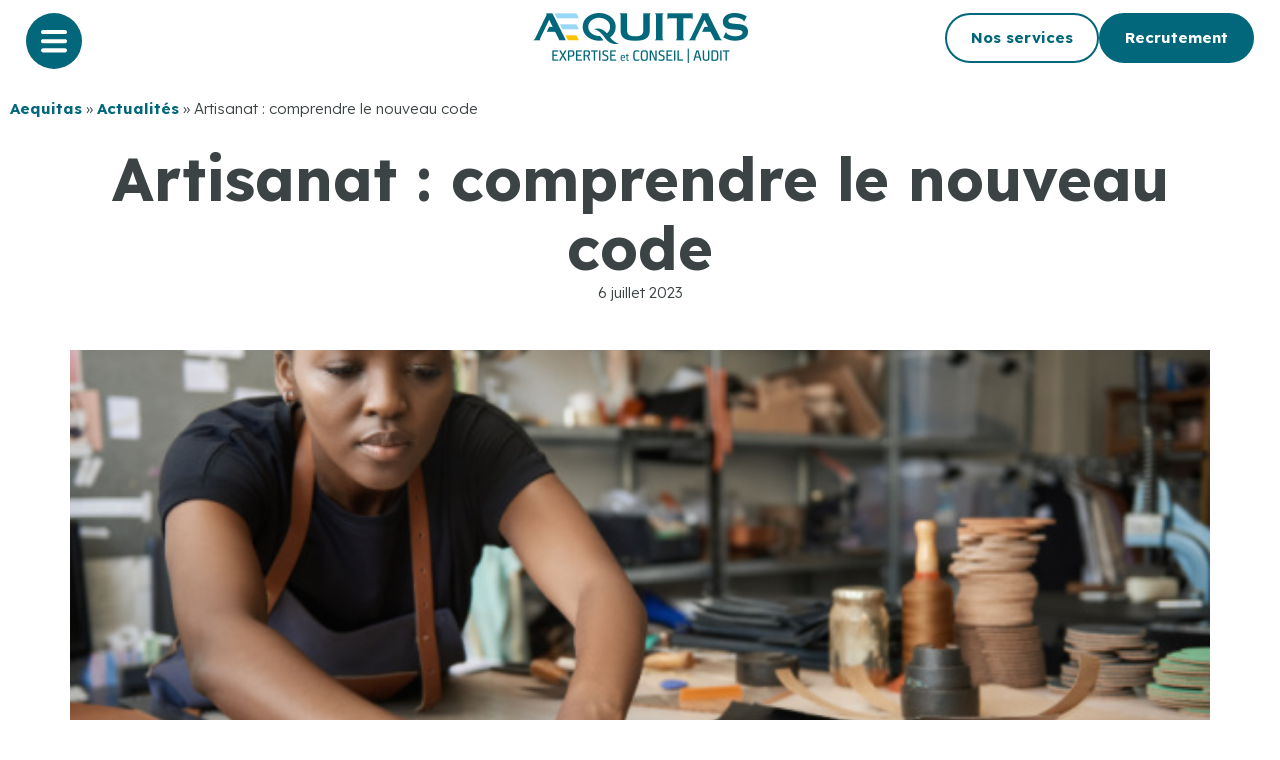

--- FILE ---
content_type: text/html; charset=UTF-8
request_url: https://www.aequitas.fr/artisanat-comprendre-le-nouveau-code-2/
body_size: 21669
content:
<!doctype html>
<html lang="fr-FR" prefix="og: https://ogp.me/ns#">
<head>
	<meta charset="UTF-8">
	<meta name="viewport" content="width=device-width, initial-scale=1">
	<link rel="profile" href="https://gmpg.org/xfn/11">
		<style>img:is([sizes="auto" i], [sizes^="auto," i]) { contain-intrinsic-size: 3000px 1500px }</style>
	
<!-- Optimisation des moteurs de recherche par Rank Math - https://rankmath.com/ -->
<title>Artisanat : comprendre le nouveau code - Aequitas</title>
<link data-rocket-preload as="style" href="https://fonts.googleapis.com/css?family=Lexend%3A100%2C100italic%2C200%2C200italic%2C300%2C300italic%2C400%2C400italic%2C500%2C500italic%2C600%2C600italic%2C700%2C700italic%2C800%2C800italic%2C900%2C900italic&#038;display=swap" rel="preload">
<link href="https://fonts.googleapis.com/css?family=Lexend%3A100%2C100italic%2C200%2C200italic%2C300%2C300italic%2C400%2C400italic%2C500%2C500italic%2C600%2C600italic%2C700%2C700italic%2C800%2C800italic%2C900%2C900italic&#038;display=swap" media="print" onload="this.media=&#039;all&#039;" rel="stylesheet">
<noscript data-wpr-hosted-gf-parameters=""><link rel="stylesheet" href="https://fonts.googleapis.com/css?family=Lexend%3A100%2C100italic%2C200%2C200italic%2C300%2C300italic%2C400%2C400italic%2C500%2C500italic%2C600%2C600italic%2C700%2C700italic%2C800%2C800italic%2C900%2C900italic&#038;display=swap"></noscript>
<meta name="description" content="Le droit français se compose d’une grande variété de sources, ce qui peut compliquer la tâche des professionnels pour appréhender au mieux les règles relatives à leur activité. Néanmoins, une évolution est venue simplifier la situation pour les artisans…"/>
<meta name="robots" content="follow, index, max-snippet:-1, max-video-preview:-1, max-image-preview:large"/>
<link rel="canonical" href="https://www.aequitas.fr/artisanat-comprendre-le-nouveau-code-2/" />
<meta property="og:locale" content="fr_FR" />
<meta property="og:type" content="article" />
<meta property="og:title" content="Artisanat : comprendre le nouveau code - Aequitas" />
<meta property="og:description" content="Le droit français se compose d’une grande variété de sources, ce qui peut compliquer la tâche des professionnels pour appréhender au mieux les règles relatives à leur activité. Néanmoins, une évolution est venue simplifier la situation pour les artisans…" />
<meta property="og:url" content="https://www.aequitas.fr/artisanat-comprendre-le-nouveau-code-2/" />
<meta property="og:site_name" content="Aequitas" />
<meta property="article:tag" content="LES ACTUALITES" />
<meta property="article:section" content="Actualités" />
<meta property="og:image" content="https://www.aequitas.fr/wp-content/uploads/2023/07/artisancode-1.jpg" />
<meta property="og:image:secure_url" content="https://www.aequitas.fr/wp-content/uploads/2023/07/artisancode-1.jpg" />
<meta property="og:image:width" content="600" />
<meta property="og:image:height" content="400" />
<meta property="og:image:alt" content="Artisanat : comprendre le nouveau code" />
<meta property="og:image:type" content="image/jpeg" />
<meta property="article:published_time" content="2023-07-06T00:00:00+02:00" />
<meta name="twitter:card" content="summary_large_image" />
<meta name="twitter:title" content="Artisanat : comprendre le nouveau code - Aequitas" />
<meta name="twitter:description" content="Le droit français se compose d’une grande variété de sources, ce qui peut compliquer la tâche des professionnels pour appréhender au mieux les règles relatives à leur activité. Néanmoins, une évolution est venue simplifier la situation pour les artisans…" />
<meta name="twitter:image" content="https://www.aequitas.fr/wp-content/uploads/2023/07/artisancode-1.jpg" />
<meta name="twitter:label1" content="Temps de lecture" />
<meta name="twitter:data1" content="1 minute" />
<script type="application/ld+json" class="rank-math-schema">{"@context":"https://schema.org","@graph":[{"@type":["Person","Organization"],"@id":"https://www.aequitas.fr/#person","name":"Aequitas"},{"@type":"WebSite","@id":"https://www.aequitas.fr/#website","url":"https://www.aequitas.fr","name":"Aequitas","publisher":{"@id":"https://www.aequitas.fr/#person"},"inLanguage":"fr-FR"},{"@type":"ImageObject","@id":"https://www.aequitas.fr/wp-content/uploads/2023/07/artisancode-1.jpg","url":"https://www.aequitas.fr/wp-content/uploads/2023/07/artisancode-1.jpg","width":"600","height":"400","inLanguage":"fr-FR"},{"@type":"BreadcrumbList","@id":"https://www.aequitas.fr/artisanat-comprendre-le-nouveau-code-2/#breadcrumb","itemListElement":[{"@type":"ListItem","position":"1","item":{"@id":"/","name":"Aequitas"}},{"@type":"ListItem","position":"2","item":{"@id":"https://www.aequitas.fr/category/actualites/","name":"Actualit\u00e9s"}},{"@type":"ListItem","position":"3","item":{"@id":"https://www.aequitas.fr/artisanat-comprendre-le-nouveau-code-2/","name":"Artisanat : comprendre le nouveau code"}}]},{"@type":"WebPage","@id":"https://www.aequitas.fr/artisanat-comprendre-le-nouveau-code-2/#webpage","url":"https://www.aequitas.fr/artisanat-comprendre-le-nouveau-code-2/","name":"Artisanat : comprendre le nouveau code - Aequitas","datePublished":"2023-07-06T00:00:00+02:00","dateModified":"2023-07-06T00:00:00+02:00","isPartOf":{"@id":"https://www.aequitas.fr/#website"},"primaryImageOfPage":{"@id":"https://www.aequitas.fr/wp-content/uploads/2023/07/artisancode-1.jpg"},"inLanguage":"fr-FR","breadcrumb":{"@id":"https://www.aequitas.fr/artisanat-comprendre-le-nouveau-code-2/#breadcrumb"}},{"@type":"Person","@id":"https://www.aequitas.fr","url":"https://www.aequitas.fr","image":{"@type":"ImageObject","@id":"https://secure.gravatar.com/avatar/?s=96&amp;d=mm&amp;r=g","url":"https://secure.gravatar.com/avatar/?s=96&amp;d=mm&amp;r=g","inLanguage":"fr-FR"}},{"@type":"BlogPosting","headline":"Artisanat : comprendre le nouveau code - Aequitas","datePublished":"2023-07-06T00:00:00+02:00","dateModified":"2023-07-06T00:00:00+02:00","articleSection":"Actualit\u00e9s, Infos juridiques","author":{"@id":"https://www.aequitas.fr"},"publisher":{"@id":"https://www.aequitas.fr/#person"},"description":"Le droit fran\u00e7ais se compose d\u2019une grande vari\u00e9t\u00e9 de sources, ce qui peut compliquer la t\u00e2che des professionnels pour appr\u00e9hender au mieux les r\u00e8gles relatives \u00e0 leur activit\u00e9. N\u00e9anmoins, une \u00e9volution est venue simplifier la situation pour les artisans\u2026","name":"Artisanat : comprendre le nouveau code - Aequitas","@id":"https://www.aequitas.fr/artisanat-comprendre-le-nouveau-code-2/#richSnippet","isPartOf":{"@id":"https://www.aequitas.fr/artisanat-comprendre-le-nouveau-code-2/#webpage"},"image":{"@id":"https://www.aequitas.fr/wp-content/uploads/2023/07/artisancode-1.jpg"},"inLanguage":"fr-FR","mainEntityOfPage":{"@id":"https://www.aequitas.fr/artisanat-comprendre-le-nouveau-code-2/#webpage"}}]}</script>
<!-- /Extension Rank Math WordPress SEO -->

<link href='https://fonts.gstatic.com' crossorigin rel='preconnect' />
<link rel="alternate" type="application/rss+xml" title="Aequitas &raquo; Flux" href="https://www.aequitas.fr/feed/" />
<link rel="alternate" type="application/rss+xml" title="Aequitas &raquo; Flux des commentaires" href="https://www.aequitas.fr/comments/feed/" />
<link rel='stylesheet' id='premium-addons-css' href='https://www.aequitas.fr/wp-content/plugins/premium-addons-for-elementor/assets/frontend/min-css/premium-addons.min.css?ver=4.10.55' media='all' />
<style id='wp-emoji-styles-inline-css'>

	img.wp-smiley, img.emoji {
		display: inline !important;
		border: none !important;
		box-shadow: none !important;
		height: 1em !important;
		width: 1em !important;
		margin: 0 0.07em !important;
		vertical-align: -0.1em !important;
		background: none !important;
		padding: 0 !important;
	}
</style>
<link rel='stylesheet' id='wp-block-library-css' href='https://www.aequitas.fr/wp-includes/css/dist/block-library/style.min.css?ver=4a8898' media='all' />
<style id='classic-theme-styles-inline-css'>
/*! This file is auto-generated */
.wp-block-button__link{color:#fff;background-color:#32373c;border-radius:9999px;box-shadow:none;text-decoration:none;padding:calc(.667em + 2px) calc(1.333em + 2px);font-size:1.125em}.wp-block-file__button{background:#32373c;color:#fff;text-decoration:none}
</style>
<style id='global-styles-inline-css'>
:root{--wp--preset--aspect-ratio--square: 1;--wp--preset--aspect-ratio--4-3: 4/3;--wp--preset--aspect-ratio--3-4: 3/4;--wp--preset--aspect-ratio--3-2: 3/2;--wp--preset--aspect-ratio--2-3: 2/3;--wp--preset--aspect-ratio--16-9: 16/9;--wp--preset--aspect-ratio--9-16: 9/16;--wp--preset--color--black: #000000;--wp--preset--color--cyan-bluish-gray: #abb8c3;--wp--preset--color--white: #ffffff;--wp--preset--color--pale-pink: #f78da7;--wp--preset--color--vivid-red: #cf2e2e;--wp--preset--color--luminous-vivid-orange: #ff6900;--wp--preset--color--luminous-vivid-amber: #fcb900;--wp--preset--color--light-green-cyan: #7bdcb5;--wp--preset--color--vivid-green-cyan: #00d084;--wp--preset--color--pale-cyan-blue: #8ed1fc;--wp--preset--color--vivid-cyan-blue: #0693e3;--wp--preset--color--vivid-purple: #9b51e0;--wp--preset--gradient--vivid-cyan-blue-to-vivid-purple: linear-gradient(135deg,rgba(6,147,227,1) 0%,rgb(155,81,224) 100%);--wp--preset--gradient--light-green-cyan-to-vivid-green-cyan: linear-gradient(135deg,rgb(122,220,180) 0%,rgb(0,208,130) 100%);--wp--preset--gradient--luminous-vivid-amber-to-luminous-vivid-orange: linear-gradient(135deg,rgba(252,185,0,1) 0%,rgba(255,105,0,1) 100%);--wp--preset--gradient--luminous-vivid-orange-to-vivid-red: linear-gradient(135deg,rgba(255,105,0,1) 0%,rgb(207,46,46) 100%);--wp--preset--gradient--very-light-gray-to-cyan-bluish-gray: linear-gradient(135deg,rgb(238,238,238) 0%,rgb(169,184,195) 100%);--wp--preset--gradient--cool-to-warm-spectrum: linear-gradient(135deg,rgb(74,234,220) 0%,rgb(151,120,209) 20%,rgb(207,42,186) 40%,rgb(238,44,130) 60%,rgb(251,105,98) 80%,rgb(254,248,76) 100%);--wp--preset--gradient--blush-light-purple: linear-gradient(135deg,rgb(255,206,236) 0%,rgb(152,150,240) 100%);--wp--preset--gradient--blush-bordeaux: linear-gradient(135deg,rgb(254,205,165) 0%,rgb(254,45,45) 50%,rgb(107,0,62) 100%);--wp--preset--gradient--luminous-dusk: linear-gradient(135deg,rgb(255,203,112) 0%,rgb(199,81,192) 50%,rgb(65,88,208) 100%);--wp--preset--gradient--pale-ocean: linear-gradient(135deg,rgb(255,245,203) 0%,rgb(182,227,212) 50%,rgb(51,167,181) 100%);--wp--preset--gradient--electric-grass: linear-gradient(135deg,rgb(202,248,128) 0%,rgb(113,206,126) 100%);--wp--preset--gradient--midnight: linear-gradient(135deg,rgb(2,3,129) 0%,rgb(40,116,252) 100%);--wp--preset--font-size--small: 13px;--wp--preset--font-size--medium: 20px;--wp--preset--font-size--large: 36px;--wp--preset--font-size--x-large: 42px;--wp--preset--spacing--20: 0.44rem;--wp--preset--spacing--30: 0.67rem;--wp--preset--spacing--40: 1rem;--wp--preset--spacing--50: 1.5rem;--wp--preset--spacing--60: 2.25rem;--wp--preset--spacing--70: 3.38rem;--wp--preset--spacing--80: 5.06rem;--wp--preset--shadow--natural: 6px 6px 9px rgba(0, 0, 0, 0.2);--wp--preset--shadow--deep: 12px 12px 50px rgba(0, 0, 0, 0.4);--wp--preset--shadow--sharp: 6px 6px 0px rgba(0, 0, 0, 0.2);--wp--preset--shadow--outlined: 6px 6px 0px -3px rgba(255, 255, 255, 1), 6px 6px rgba(0, 0, 0, 1);--wp--preset--shadow--crisp: 6px 6px 0px rgba(0, 0, 0, 1);}:where(.is-layout-flex){gap: 0.5em;}:where(.is-layout-grid){gap: 0.5em;}body .is-layout-flex{display: flex;}.is-layout-flex{flex-wrap: wrap;align-items: center;}.is-layout-flex > :is(*, div){margin: 0;}body .is-layout-grid{display: grid;}.is-layout-grid > :is(*, div){margin: 0;}:where(.wp-block-columns.is-layout-flex){gap: 2em;}:where(.wp-block-columns.is-layout-grid){gap: 2em;}:where(.wp-block-post-template.is-layout-flex){gap: 1.25em;}:where(.wp-block-post-template.is-layout-grid){gap: 1.25em;}.has-black-color{color: var(--wp--preset--color--black) !important;}.has-cyan-bluish-gray-color{color: var(--wp--preset--color--cyan-bluish-gray) !important;}.has-white-color{color: var(--wp--preset--color--white) !important;}.has-pale-pink-color{color: var(--wp--preset--color--pale-pink) !important;}.has-vivid-red-color{color: var(--wp--preset--color--vivid-red) !important;}.has-luminous-vivid-orange-color{color: var(--wp--preset--color--luminous-vivid-orange) !important;}.has-luminous-vivid-amber-color{color: var(--wp--preset--color--luminous-vivid-amber) !important;}.has-light-green-cyan-color{color: var(--wp--preset--color--light-green-cyan) !important;}.has-vivid-green-cyan-color{color: var(--wp--preset--color--vivid-green-cyan) !important;}.has-pale-cyan-blue-color{color: var(--wp--preset--color--pale-cyan-blue) !important;}.has-vivid-cyan-blue-color{color: var(--wp--preset--color--vivid-cyan-blue) !important;}.has-vivid-purple-color{color: var(--wp--preset--color--vivid-purple) !important;}.has-black-background-color{background-color: var(--wp--preset--color--black) !important;}.has-cyan-bluish-gray-background-color{background-color: var(--wp--preset--color--cyan-bluish-gray) !important;}.has-white-background-color{background-color: var(--wp--preset--color--white) !important;}.has-pale-pink-background-color{background-color: var(--wp--preset--color--pale-pink) !important;}.has-vivid-red-background-color{background-color: var(--wp--preset--color--vivid-red) !important;}.has-luminous-vivid-orange-background-color{background-color: var(--wp--preset--color--luminous-vivid-orange) !important;}.has-luminous-vivid-amber-background-color{background-color: var(--wp--preset--color--luminous-vivid-amber) !important;}.has-light-green-cyan-background-color{background-color: var(--wp--preset--color--light-green-cyan) !important;}.has-vivid-green-cyan-background-color{background-color: var(--wp--preset--color--vivid-green-cyan) !important;}.has-pale-cyan-blue-background-color{background-color: var(--wp--preset--color--pale-cyan-blue) !important;}.has-vivid-cyan-blue-background-color{background-color: var(--wp--preset--color--vivid-cyan-blue) !important;}.has-vivid-purple-background-color{background-color: var(--wp--preset--color--vivid-purple) !important;}.has-black-border-color{border-color: var(--wp--preset--color--black) !important;}.has-cyan-bluish-gray-border-color{border-color: var(--wp--preset--color--cyan-bluish-gray) !important;}.has-white-border-color{border-color: var(--wp--preset--color--white) !important;}.has-pale-pink-border-color{border-color: var(--wp--preset--color--pale-pink) !important;}.has-vivid-red-border-color{border-color: var(--wp--preset--color--vivid-red) !important;}.has-luminous-vivid-orange-border-color{border-color: var(--wp--preset--color--luminous-vivid-orange) !important;}.has-luminous-vivid-amber-border-color{border-color: var(--wp--preset--color--luminous-vivid-amber) !important;}.has-light-green-cyan-border-color{border-color: var(--wp--preset--color--light-green-cyan) !important;}.has-vivid-green-cyan-border-color{border-color: var(--wp--preset--color--vivid-green-cyan) !important;}.has-pale-cyan-blue-border-color{border-color: var(--wp--preset--color--pale-cyan-blue) !important;}.has-vivid-cyan-blue-border-color{border-color: var(--wp--preset--color--vivid-cyan-blue) !important;}.has-vivid-purple-border-color{border-color: var(--wp--preset--color--vivid-purple) !important;}.has-vivid-cyan-blue-to-vivid-purple-gradient-background{background: var(--wp--preset--gradient--vivid-cyan-blue-to-vivid-purple) !important;}.has-light-green-cyan-to-vivid-green-cyan-gradient-background{background: var(--wp--preset--gradient--light-green-cyan-to-vivid-green-cyan) !important;}.has-luminous-vivid-amber-to-luminous-vivid-orange-gradient-background{background: var(--wp--preset--gradient--luminous-vivid-amber-to-luminous-vivid-orange) !important;}.has-luminous-vivid-orange-to-vivid-red-gradient-background{background: var(--wp--preset--gradient--luminous-vivid-orange-to-vivid-red) !important;}.has-very-light-gray-to-cyan-bluish-gray-gradient-background{background: var(--wp--preset--gradient--very-light-gray-to-cyan-bluish-gray) !important;}.has-cool-to-warm-spectrum-gradient-background{background: var(--wp--preset--gradient--cool-to-warm-spectrum) !important;}.has-blush-light-purple-gradient-background{background: var(--wp--preset--gradient--blush-light-purple) !important;}.has-blush-bordeaux-gradient-background{background: var(--wp--preset--gradient--blush-bordeaux) !important;}.has-luminous-dusk-gradient-background{background: var(--wp--preset--gradient--luminous-dusk) !important;}.has-pale-ocean-gradient-background{background: var(--wp--preset--gradient--pale-ocean) !important;}.has-electric-grass-gradient-background{background: var(--wp--preset--gradient--electric-grass) !important;}.has-midnight-gradient-background{background: var(--wp--preset--gradient--midnight) !important;}.has-small-font-size{font-size: var(--wp--preset--font-size--small) !important;}.has-medium-font-size{font-size: var(--wp--preset--font-size--medium) !important;}.has-large-font-size{font-size: var(--wp--preset--font-size--large) !important;}.has-x-large-font-size{font-size: var(--wp--preset--font-size--x-large) !important;}
:where(.wp-block-post-template.is-layout-flex){gap: 1.25em;}:where(.wp-block-post-template.is-layout-grid){gap: 1.25em;}
:where(.wp-block-columns.is-layout-flex){gap: 2em;}:where(.wp-block-columns.is-layout-grid){gap: 2em;}
:root :where(.wp-block-pullquote){font-size: 1.5em;line-height: 1.6;}
</style>
<link rel='stylesheet' id='hello-elementor-css' href='https://www.aequitas.fr/wp-content/themes/hello-elementor/style.min.css?ver=2.7.1' media='all' />
<link rel='stylesheet' id='hello-elementor-theme-style-css' href='https://www.aequitas.fr/wp-content/themes/hello-elementor/theme.min.css?ver=2.7.1' media='all' />
<link rel='stylesheet' id='elementor-frontend-css' href='https://www.aequitas.fr/wp-content/plugins/elementor/assets/css/frontend-lite.min.css?ver=3.14.1' media='all' />
<link rel='stylesheet' id='elementor-post-46-css' href='https://www.aequitas.fr/wp-content/uploads/elementor/css/post-46.css?ver=1733406102' media='all' />
<link rel='stylesheet' id='elementor-lazyload-css' href='https://www.aequitas.fr/wp-content/plugins/elementor/assets/css/modules/lazyload/frontend.min.css?ver=3.14.1' media='all' />
<link rel='stylesheet' id='swiper-css' href='https://www.aequitas.fr/wp-content/plugins/elementor/assets/lib/swiper/v8/css/swiper.min.css?ver=8.4.5' media='all' />
<link rel='stylesheet' id='elementor-pro-css' href='https://www.aequitas.fr/wp-content/plugins/elementor-pro/assets/css/frontend-lite.min.css?ver=3.13.1' media='all' />
<link rel='stylesheet' id='elementor-post-61-css' href='https://www.aequitas.fr/wp-content/uploads/elementor/css/post-61.css?ver=1733406103' media='all' />
<link rel='stylesheet' id='elementor-post-425-css' href='https://www.aequitas.fr/wp-content/uploads/elementor/css/post-425.css?ver=1733406103' media='all' />
<link rel='stylesheet' id='elementor-post-996-css' href='https://www.aequitas.fr/wp-content/uploads/elementor/css/post-996.css?ver=1748432743' media='all' />

<link rel="preconnect" href="https://fonts.gstatic.com/" crossorigin><script src="https://www.aequitas.fr/wp-includes/js/jquery/jquery.min.js?ver=3.7.1" id="jquery-core-js"></script>
<script src="https://www.aequitas.fr/wp-includes/js/jquery/jquery-migrate.min.js?ver=3.4.1" id="jquery-migrate-js"></script>
<link rel="https://api.w.org/" href="https://www.aequitas.fr/wp-json/" /><link rel="alternate" title="JSON" type="application/json" href="https://www.aequitas.fr/wp-json/wp/v2/posts/61432" />
<link rel='shortlink' href='https://www.aequitas.fr/?p=61432' />
<link rel="alternate" title="oEmbed (JSON)" type="application/json+oembed" href="https://www.aequitas.fr/wp-json/oembed/1.0/embed?url=https%3A%2F%2Fwww.aequitas.fr%2Fartisanat-comprendre-le-nouveau-code-2%2F" />
<link rel="alternate" title="oEmbed (XML)" type="text/xml+oembed" href="https://www.aequitas.fr/wp-json/oembed/1.0/embed?url=https%3A%2F%2Fwww.aequitas.fr%2Fartisanat-comprendre-le-nouveau-code-2%2F&#038;format=xml" />
<meta name="generator" content="Elementor 3.14.1; features: e_dom_optimization, e_optimized_assets_loading, e_optimized_css_loading, e_font_icon_svg, a11y_improvements, additional_custom_breakpoints; settings: css_print_method-external, google_font-enabled, font_display-swap">
<!-- Google Tag Manager -->
<script>(function(w,d,s,l,i){w[l]=w[l]||[];w[l].push({'gtm.start':
new Date().getTime(),event:'gtm.js'});var f=d.getElementsByTagName(s)[0],
j=d.createElement(s),dl=l!='dataLayer'?'&l='+l:'';j.async=true;j.src=
'https://www.googletagmanager.com/gtm.js?id='+i+dl;f.parentNode.insertBefore(j,f);
})(window,document,'script','dataLayer','GTM-P7L85WP');</script>
<!-- End Google Tag Manager -->
<link rel="icon" href="https://www.aequitas.fr/wp-content/uploads/2023/06/favicon.svg" sizes="32x32" />
<link rel="icon" href="https://www.aequitas.fr/wp-content/uploads/2023/06/favicon.svg" sizes="192x192" />
<link rel="apple-touch-icon" href="https://www.aequitas.fr/wp-content/uploads/2023/06/favicon.svg" />
<meta name="msapplication-TileImage" content="https://www.aequitas.fr/wp-content/uploads/2023/06/favicon.svg" />
		<style id="wp-custom-css">
			@media only screen and (max-width: 767px) {
	h1.elementor-heading-title {
    font-size: 42px;
    line-height: 46px;
	}
	
	h2.elementor-heading-title {
    font-size: 38px;
    line-height: 42px;
  }
}

		</style>
		<noscript><style id="rocket-lazyload-nojs-css">.rll-youtube-player, [data-lazy-src]{display:none !important;}</style></noscript><meta name="generator" content="WP Rocket 3.20.3" data-wpr-features="wpr_lazyload_images wpr_preload_links wpr_desktop" /></head>
<body class="wp-singular post-template-default single single-post postid-61432 single-format-standard wp-theme-hello-elementor e-lazyload elementor-default elementor-kit-46 elementor-page-996">

<!-- Google Tag Manager (noscript) -->
<noscript><iframe src="https://www.googletagmanager.com/ns.html?id=GTM-P7L85WP"
height="0" width="0" style="display:none;visibility:hidden"></iframe></noscript>
<!-- End Google Tag Manager (noscript) -->

<a class="skip-link screen-reader-text" href="#content">Aller au contenu</a>

		<div data-rocket-location-hash="338387a4c4a01639ff6a4b754e9e90a8" data-elementor-type="header" data-elementor-id="61" class="elementor elementor-61 elementor-location-header">
						<div class="elementor-element elementor-element-96b4fa8 e-con-full elementor-hidden-tablet elementor-hidden-mobile e-flex e-con" data-id="96b4fa8" data-element_type="container" data-settings="{&quot;content_width&quot;:&quot;full&quot;,&quot;background_background&quot;:&quot;classic&quot;,&quot;sticky&quot;:&quot;top&quot;,&quot;sticky_on&quot;:[&quot;desktop&quot;,&quot;tablet&quot;,&quot;mobile&quot;],&quot;sticky_offset&quot;:0,&quot;sticky_effects_offset&quot;:0}">
		<div class="elementor-element elementor-element-61dd03b e-con-full e-flex e-con" data-id="61dd03b" data-element_type="container" data-settings="{&quot;content_width&quot;:&quot;full&quot;}">
				<div class="elementor-element elementor-element-feeeefd elementor-widget__width-auto elementor-view-default elementor-widget elementor-widget-icon" data-id="feeeefd" data-element_type="widget" data-widget_type="icon.default">
				<div class="elementor-widget-container">
					<div class="elementor-icon-wrapper">
			<a class="elementor-icon" href="#elementor-action%3Aaction%3Dpopup%3Aopen%26settings%3DeyJpZCI6IjEzMDIiLCJ0b2dnbGUiOmZhbHNlfQ%3D%3D">
			<svg xmlns="http://www.w3.org/2000/svg" width="56" height="56" viewBox="0 0 56 56" fill="none"><circle cx="28" cy="28" r="28" fill="#02677A"></circle><path d="M16.95 21.1001H39.05C40.1272 21.1001 41 20.1825 41 19.0501C41 17.9176 40.1272 17 39.05 17H16.95C15.8728 17 15 17.9176 15 19.0501C15 20.1825 15.8728 21.1001 16.95 21.1001Z" fill="white"></path><path d="M39.05 26.1606H16.95C15.8728 26.1606 15 27.0782 15 28.2107C15 29.3432 15.8728 30.2608 16.95 30.2608H39.05C40.1272 30.2608 41 29.3432 41 28.2107C41 27.0782 40.1272 26.1606 39.05 26.1606Z" fill="white"></path><path d="M39.05 35.3213H16.95C15.8728 35.3213 15 36.2389 15 37.3714C15 38.5038 15.8728 39.4214 16.95 39.4214H39.05C40.1272 39.4214 41 38.5038 41 37.3714C41 36.2389 40.1272 35.3213 39.05 35.3213Z" fill="white"></path></svg>			</a>
		</div>
				</div>
				</div>
				</div>
		<div class="elementor-element elementor-element-6800ba5 e-con-full e-flex e-con" data-id="6800ba5" data-element_type="container" data-settings="{&quot;content_width&quot;:&quot;full&quot;}">
				<div class="elementor-element elementor-element-ad71051 elementor-widget elementor-widget-image" data-id="ad71051" data-element_type="widget" data-widget_type="image.default">
				<div class="elementor-widget-container">
			<style>/*! elementor - v3.14.0 - 26-06-2023 */
.elementor-widget-image{text-align:center}.elementor-widget-image a{display:inline-block}.elementor-widget-image a img[src$=".svg"]{width:48px}.elementor-widget-image img{vertical-align:middle;display:inline-block}</style>													<a href="/">
							<img width="430" height="100" src="data:image/svg+xml,%3Csvg%20xmlns='http://www.w3.org/2000/svg'%20viewBox='0%200%20430%20100'%3E%3C/svg%3E" class="attachment-large size-large wp-image-453" alt="" data-lazy-srcset="https://www.aequitas.fr/wp-content/uploads/2023/05/logo-aequitas-1.png 430w, https://www.aequitas.fr/wp-content/uploads/2023/05/logo-aequitas-1-300x70.png 300w" data-lazy-sizes="(max-width: 430px) 100vw, 430px" data-lazy-src="https://www.aequitas.fr/wp-content/uploads/2023/05/logo-aequitas-1.png" /><noscript><img width="430" height="100" src="https://www.aequitas.fr/wp-content/uploads/2023/05/logo-aequitas-1.png" class="attachment-large size-large wp-image-453" alt="" srcset="https://www.aequitas.fr/wp-content/uploads/2023/05/logo-aequitas-1.png 430w, https://www.aequitas.fr/wp-content/uploads/2023/05/logo-aequitas-1-300x70.png 300w" sizes="(max-width: 430px) 100vw, 430px" /></noscript>								</a>
															</div>
				</div>
				</div>
		<div class="elementor-element elementor-element-d62035b e-con-full e-flex e-con" data-id="d62035b" data-element_type="container" data-settings="{&quot;content_width&quot;:&quot;full&quot;}">
		<div class="elementor-element elementor-element-ca43497 e-flex e-con-boxed e-con" data-id="ca43497" data-element_type="container" data-settings="{&quot;content_width&quot;:&quot;boxed&quot;}">
					<div data-rocket-location-hash="e68eb4a7babfafd33aac842bcb41f395" class="e-con-inner">
				<div class="elementor-element elementor-element-0cbcdf2 elementor-widget elementor-widget-button" data-id="0cbcdf2" data-element_type="widget" data-widget_type="button.default">
				<div class="elementor-widget-container">
					<div class="elementor-button-wrapper">
			<a class="elementor-button elementor-button-link elementor-size-sm" href="/services/">
						<span class="elementor-button-content-wrapper">
						<span class="elementor-button-text">Nos services</span>
		</span>
					</a>
		</div>
				</div>
				</div>
				<div class="elementor-element elementor-element-7a5bc57 elementor-widget elementor-widget-button" data-id="7a5bc57" data-element_type="widget" data-widget_type="button.default">
				<div class="elementor-widget-container">
					<div class="elementor-button-wrapper">
			<a class="elementor-button elementor-button-link elementor-size-sm" href="/espace-carriere/">
						<span class="elementor-button-content-wrapper">
						<span class="elementor-button-text">Recrutement</span>
		</span>
					</a>
		</div>
				</div>
				</div>
					</div>
				</div>
				</div>
				</div>
		<div class="elementor-element elementor-element-65e6bc9 e-con-full elementor-hidden-desktop e-flex e-con" data-id="65e6bc9" data-element_type="container" data-settings="{&quot;content_width&quot;:&quot;full&quot;,&quot;background_background&quot;:&quot;classic&quot;,&quot;sticky&quot;:&quot;top&quot;,&quot;sticky_on&quot;:[&quot;desktop&quot;,&quot;tablet&quot;,&quot;mobile&quot;],&quot;sticky_offset&quot;:0,&quot;sticky_effects_offset&quot;:0}">
		<div class="elementor-element elementor-element-b157101 e-con-full e-flex e-con" data-id="b157101" data-element_type="container" data-settings="{&quot;content_width&quot;:&quot;full&quot;}">
				<div class="elementor-element elementor-element-0f56efb elementor-widget__width-auto elementor-view-default elementor-widget elementor-widget-icon" data-id="0f56efb" data-element_type="widget" data-widget_type="icon.default">
				<div class="elementor-widget-container">
					<div class="elementor-icon-wrapper">
			<a class="elementor-icon" href="#elementor-action%3Aaction%3Dpopup%3Aopen%26settings%3DeyJpZCI6IjEzMDIiLCJ0b2dnbGUiOmZhbHNlfQ%3D%3D">
			<svg xmlns="http://www.w3.org/2000/svg" width="56" height="56" viewBox="0 0 56 56" fill="none"><circle cx="28" cy="28" r="28" fill="#02677A"></circle><path d="M16.95 21.1001H39.05C40.1272 21.1001 41 20.1825 41 19.0501C41 17.9176 40.1272 17 39.05 17H16.95C15.8728 17 15 17.9176 15 19.0501C15 20.1825 15.8728 21.1001 16.95 21.1001Z" fill="white"></path><path d="M39.05 26.1606H16.95C15.8728 26.1606 15 27.0782 15 28.2107C15 29.3432 15.8728 30.2608 16.95 30.2608H39.05C40.1272 30.2608 41 29.3432 41 28.2107C41 27.0782 40.1272 26.1606 39.05 26.1606Z" fill="white"></path><path d="M39.05 35.3213H16.95C15.8728 35.3213 15 36.2389 15 37.3714C15 38.5038 15.8728 39.4214 16.95 39.4214H39.05C40.1272 39.4214 41 38.5038 41 37.3714C41 36.2389 40.1272 35.3213 39.05 35.3213Z" fill="white"></path></svg>			</a>
		</div>
				</div>
				</div>
				</div>
		<div class="elementor-element elementor-element-4a92a7e e-con-full e-flex e-con" data-id="4a92a7e" data-element_type="container" data-settings="{&quot;content_width&quot;:&quot;full&quot;}">
				<div class="elementor-element elementor-element-a14c3bc elementor-widget elementor-widget-image" data-id="a14c3bc" data-element_type="widget" data-widget_type="image.default">
				<div class="elementor-widget-container">
																<a href="/">
							<img width="430" height="100" src="data:image/svg+xml,%3Csvg%20xmlns='http://www.w3.org/2000/svg'%20viewBox='0%200%20430%20100'%3E%3C/svg%3E" class="attachment-large size-large wp-image-453" alt="" data-lazy-srcset="https://www.aequitas.fr/wp-content/uploads/2023/05/logo-aequitas-1.png 430w, https://www.aequitas.fr/wp-content/uploads/2023/05/logo-aequitas-1-300x70.png 300w" data-lazy-sizes="(max-width: 430px) 100vw, 430px" data-lazy-src="https://www.aequitas.fr/wp-content/uploads/2023/05/logo-aequitas-1.png" /><noscript><img width="430" height="100" src="https://www.aequitas.fr/wp-content/uploads/2023/05/logo-aequitas-1.png" class="attachment-large size-large wp-image-453" alt="" srcset="https://www.aequitas.fr/wp-content/uploads/2023/05/logo-aequitas-1.png 430w, https://www.aequitas.fr/wp-content/uploads/2023/05/logo-aequitas-1-300x70.png 300w" sizes="(max-width: 430px) 100vw, 430px" /></noscript>								</a>
															</div>
				</div>
				</div>
		<div class="elementor-element elementor-element-56c2817 e-con-full e-flex e-con" data-id="56c2817" data-element_type="container" data-settings="{&quot;content_width&quot;:&quot;full&quot;}">
				</div>
				</div>
						</div>
				<div data-rocket-location-hash="8e9787ac7d4374537586c6baeb21d465" data-elementor-type="single-post" data-elementor-id="996" class="elementor elementor-996 elementor-location-single post-61432 post type-post status-publish format-standard has-post-thumbnail hentry category-actualites category-infos-juridiques tag-les-actualites">
						<div class="elementor-element elementor-element-8ad4eb6 e-con-full e-flex e-con" data-id="8ad4eb6" data-element_type="container" data-settings="{&quot;content_width&quot;:&quot;full&quot;}">
				<div data-rocket-location-hash="9a6fbd9b98d9cdfc361784d07c3c566e" class="elementor-element elementor-element-6d585d4 elementor-widget elementor-widget-shortcode" data-id="6d585d4" data-element_type="widget" data-widget_type="shortcode.default">
				<div class="elementor-widget-container">
					<div class="elementor-shortcode"><nav aria-label="breadcrumbs" class="rank-math-breadcrumb"><p><a href="/">Aequitas</a><span class="separator"> &raquo; </span><a href="https://www.aequitas.fr/category/actualites/">Actualités</a><span class="separator"> &raquo; </span><span class="last">Artisanat : comprendre le nouveau code</span></p></nav></div>
				</div>
				</div>
		<div class="elementor-element elementor-element-21facdd e-flex e-con-boxed e-con" data-id="21facdd" data-element_type="container" data-settings="{&quot;content_width&quot;:&quot;boxed&quot;}">
					<div data-rocket-location-hash="e7b497a4659d2bf8f0967afb574aed76" class="e-con-inner">
				<div class="elementor-element elementor-element-189c582 elementor-widget elementor-widget-theme-post-title elementor-page-title elementor-widget-heading" data-id="189c582" data-element_type="widget" data-widget_type="theme-post-title.default">
				<div class="elementor-widget-container">
			<style>/*! elementor - v3.14.0 - 26-06-2023 */
.elementor-heading-title{padding:0;margin:0;line-height:1}.elementor-widget-heading .elementor-heading-title[class*=elementor-size-]>a{color:inherit;font-size:inherit;line-height:inherit}.elementor-widget-heading .elementor-heading-title.elementor-size-small{font-size:15px}.elementor-widget-heading .elementor-heading-title.elementor-size-medium{font-size:19px}.elementor-widget-heading .elementor-heading-title.elementor-size-large{font-size:29px}.elementor-widget-heading .elementor-heading-title.elementor-size-xl{font-size:39px}.elementor-widget-heading .elementor-heading-title.elementor-size-xxl{font-size:59px}</style><h1 class="elementor-heading-title elementor-size-default">Artisanat : comprendre le nouveau code</h1>		</div>
				</div>
				<div class="elementor-element elementor-element-5a6c119 elementor-align-center elementor-widget elementor-widget-post-info" data-id="5a6c119" data-element_type="widget" data-widget_type="post-info.default">
				<div class="elementor-widget-container">
			<link rel="stylesheet" href="https://www.aequitas.fr/wp-content/plugins/elementor/assets/css/widget-icon-list.min.css"><link rel="stylesheet" href="https://www.aequitas.fr/wp-content/plugins/elementor-pro/assets/css/widget-theme-elements.min.css">		<ul class="elementor-inline-items elementor-icon-list-items elementor-post-info">
								<li class="elementor-icon-list-item elementor-repeater-item-1c3c75c elementor-inline-item" itemprop="datePublished">
													<span class="elementor-icon-list-text elementor-post-info__item elementor-post-info__item--type-date">
										6 juillet 2023					</span>
								</li>
				</ul>
				</div>
				</div>
				<div class="elementor-element elementor-element-6ad8696 elementor-widget elementor-widget-theme-post-featured-image elementor-widget-image" data-id="6ad8696" data-element_type="widget" data-widget_type="theme-post-featured-image.default">
				<div class="elementor-widget-container">
															<img width="600" height="400" src="data:image/svg+xml,%3Csvg%20xmlns='http://www.w3.org/2000/svg'%20viewBox='0%200%20600%20400'%3E%3C/svg%3E" class="attachment-large size-large wp-image-61433" alt="" data-lazy-srcset="https://www.aequitas.fr/wp-content/uploads/2023/07/artisancode-1.jpg 600w, https://www.aequitas.fr/wp-content/uploads/2023/07/artisancode-1-300x200.jpg 300w" data-lazy-sizes="(max-width: 600px) 100vw, 600px" data-lazy-src="https://www.aequitas.fr/wp-content/uploads/2023/07/artisancode-1.jpg" /><noscript><img width="600" height="400" src="https://www.aequitas.fr/wp-content/uploads/2023/07/artisancode-1.jpg" class="attachment-large size-large wp-image-61433" alt="" srcset="https://www.aequitas.fr/wp-content/uploads/2023/07/artisancode-1.jpg 600w, https://www.aequitas.fr/wp-content/uploads/2023/07/artisancode-1-300x200.jpg 300w" sizes="(max-width: 600px) 100vw, 600px" /></noscript>															</div>
				</div>
					</div>
				</div>
				</div>
		<div class="elementor-element elementor-element-c172112 e-flex e-con-boxed e-con" data-id="c172112" data-element_type="container" data-settings="{&quot;content_width&quot;:&quot;boxed&quot;}">
					<div data-rocket-location-hash="0bb8abef3c1cf4f2f6dc378583b295e5" class="e-con-inner">
				<div class="elementor-element elementor-element-330fb24 elementor-widget elementor-widget-theme-post-content" data-id="330fb24" data-element_type="widget" data-widget_type="theme-post-content.default">
				<div class="elementor-widget-container">
			<p>Le droit français se compose d’une grande variété de sources, ce qui peut compliquer la tâche des professionnels pour appréhender au mieux les règles relatives à leur activité. Néanmoins, une évolution est venue simplifier la situation pour les artisans…</p>
<h2>Code de l’artisanat : rien de neuf, mais une simplification !</h2>
<p>Le 1er juillet 2023, un nouveau code de l’artisanat a été mis en place. Pourtant, il n’apporte aucune nouveauté en termes de droit. Mais alors à quoi sert-il ?</p>
<p>Les règles relatives au statut des artisans étaient réparties dans plusieurs sources, dont un code de l’artisanat mis en place en 1952 et plusieurs textes venus ajouter de nouvelles règles au fil des années.</p>
<p>Cette situation rendait complexe la compréhension des règles relatives à l’artisanat.</p>
<p>Aujourd’hui, il est donc possible d’appréhender cette règlementation en se référant à ce code.</p>
<p>Pour mieux comprendre cette évolution, la Direction générale des entreprises (DGE) propose une <a href="https://www.entreprises.gouv.fr/fr/actualites/commerce-et-artisanat/nouveau-code-de-l-artisanat-la-dge-vous-accompagne" rel="noopener" target="_blank">FAQ</a> (foire aux questions) pour répondre à plusieurs questions relatives au contenu du nouveau code, son organisation et le devenir des anciens textes.</p>
<p>Et pour garantir que la transition se fasse le plus facilement possible, deux tableaux de concordance sont également publiés, permettant de faire le lien entre les anciens et les nouveaux textes. L’un couvre la <a href="https://www.entreprises.gouv.fr/files/files/entreprises/code-artisanat-2023-table-de-concordance-partie-legislative.pdf" rel="noopener" target="_blank">partie législative</a> du code et le second la <a href="https://www.entreprises.gouv.fr/files/files/entreprises/code-artisanat-2023-table-de-concordance-partie-reglementaire.pdf" rel="noopener" target="_blank">partie réglementaire</a>.</p>
<div>Sources :  </p>
<ul>
<li><a href="https://www.entreprises.gouv.fr/fr/actualites/commerce-et-artisanat/nouveau-code-de-l-artisanat-la-dge-vous-accompagne" rel="noopener" target="_blank">Actualité de entreprises.gouv.fr du 30 juin 2023 : « Nouveau code de l’artisanat : la DGE vous accompagne »</a></li>
</ul>
</div>
<p><a href="https://www.weblex.fr/weblex-actualite/artisanat-comprendre-le-nouveau-code" target="_blank" rel="noopener">Artisanat : comprendre le nouveau code</a> &#8211; © Copyright WebLex</p>
<p><img decoding="async" src="data:image/svg+xml,%3Csvg%20xmlns='http://www.w3.org/2000/svg'%20viewBox='0%200%200%200'%3E%3C/svg%3E" data-lazy-src="https://www.weblex.fr/sites/default/files/actualites/images/artisancode.jpg"><noscript><img decoding="async" src="https://www.weblex.fr/sites/default/files/actualites/images/artisancode.jpg"></noscript></p>
		</div>
				</div>
					</div>
				</div>
		<div class="elementor-element elementor-element-4b78801 e-flex e-con-boxed e-con" data-id="4b78801" data-element_type="container" data-settings="{&quot;content_width&quot;:&quot;boxed&quot;}">
					<div data-rocket-location-hash="f7e9ce9538b59e7af6cdbc7238fc7f66" class="e-con-inner">
				<div class="elementor-element elementor-element-aa59db2 elementor-widget elementor-widget-heading" data-id="aa59db2" data-element_type="widget" data-widget_type="heading.default">
				<div class="elementor-widget-container">
			<p class="elementor-heading-title elementor-size-default">Partager</p>		</div>
				</div>
				<div class="elementor-element elementor-element-a271049 elementor-share-buttons--view-icon elementor-share-buttons--skin-boxed elementor-share-buttons--shape-circle elementor-share-buttons--color-custom elementor-grid-0 elementor-widget elementor-widget-share-buttons" data-id="a271049" data-element_type="widget" data-widget_type="share-buttons.default">
				<div class="elementor-widget-container">
			<link rel="stylesheet" href="https://www.aequitas.fr/wp-content/plugins/elementor-pro/assets/css/widget-share-buttons.min.css">		<div class="elementor-grid">
								<div class="elementor-grid-item">
						<div
							class="elementor-share-btn elementor-share-btn_facebook"
							role="button"
							tabindex="0"
							aria-label="Partager sur facebook"
						>
															<span class="elementor-share-btn__icon">
								<svg class="e-font-icon-svg e-fab-facebook" viewBox="0 0 512 512" xmlns="http://www.w3.org/2000/svg"><path d="M504 256C504 119 393 8 256 8S8 119 8 256c0 123.78 90.69 226.38 209.25 245V327.69h-63V256h63v-54.64c0-62.15 37-96.48 93.67-96.48 27.14 0 55.52 4.84 55.52 4.84v61h-31.28c-30.8 0-40.41 19.12-40.41 38.73V256h68.78l-11 71.69h-57.78V501C413.31 482.38 504 379.78 504 256z"></path></svg>							</span>
																				</div>
					</div>
									<div class="elementor-grid-item">
						<div
							class="elementor-share-btn elementor-share-btn_linkedin"
							role="button"
							tabindex="0"
							aria-label="Partager sur linkedin"
						>
															<span class="elementor-share-btn__icon">
								<svg class="e-font-icon-svg e-fab-linkedin" viewBox="0 0 448 512" xmlns="http://www.w3.org/2000/svg"><path d="M416 32H31.9C14.3 32 0 46.5 0 64.3v383.4C0 465.5 14.3 480 31.9 480H416c17.6 0 32-14.5 32-32.3V64.3c0-17.8-14.4-32.3-32-32.3zM135.4 416H69V202.2h66.5V416zm-33.2-243c-21.3 0-38.5-17.3-38.5-38.5S80.9 96 102.2 96c21.2 0 38.5 17.3 38.5 38.5 0 21.3-17.2 38.5-38.5 38.5zm282.1 243h-66.4V312c0-24.8-.5-56.7-34.5-56.7-34.6 0-39.9 27-39.9 54.9V416h-66.4V202.2h63.7v29.2h.9c8.9-16.8 30.6-34.5 62.9-34.5 67.2 0 79.7 44.3 79.7 101.9V416z"></path></svg>							</span>
																				</div>
					</div>
									<div class="elementor-grid-item">
						<div
							class="elementor-share-btn elementor-share-btn_email"
							role="button"
							tabindex="0"
							aria-label="Partager sur email"
						>
															<span class="elementor-share-btn__icon">
								<svg class="e-font-icon-svg e-fas-envelope" viewBox="0 0 512 512" xmlns="http://www.w3.org/2000/svg"><path d="M502.3 190.8c3.9-3.1 9.7-.2 9.7 4.7V400c0 26.5-21.5 48-48 48H48c-26.5 0-48-21.5-48-48V195.6c0-5 5.7-7.8 9.7-4.7 22.4 17.4 52.1 39.5 154.1 113.6 21.1 15.4 56.7 47.8 92.2 47.6 35.7.3 72-32.8 92.3-47.6 102-74.1 131.6-96.3 154-113.7zM256 320c23.2.4 56.6-29.2 73.4-41.4 132.7-96.3 142.8-104.7 173.4-128.7 5.8-4.5 9.2-11.5 9.2-18.9v-19c0-26.5-21.5-48-48-48H48C21.5 64 0 85.5 0 112v19c0 7.4 3.4 14.3 9.2 18.9 30.6 23.9 40.7 32.4 173.4 128.7 16.8 12.2 50.2 41.8 73.4 41.4z"></path></svg>							</span>
																				</div>
					</div>
						</div>
				</div>
				</div>
					</div>
				</div>
		<div class="elementor-element elementor-element-8cb845f e-flex e-con-boxed e-con" data-id="8cb845f" data-element_type="container" data-settings="{&quot;content_width&quot;:&quot;boxed&quot;}">
					<div class="e-con-inner">
				<div class="elementor-element elementor-element-84fdbdc elementor-widget elementor-widget-heading" data-id="84fdbdc" data-element_type="widget" data-widget_type="heading.default">
				<div class="elementor-widget-container">
			<p class="elementor-heading-title elementor-size-default">Dernières actualités</p>		</div>
				</div>
				<div class="elementor-element elementor-element-206aa65 elementor-widget elementor-widget-heading" data-id="206aa65" data-element_type="widget" data-widget_type="heading.default">
				<div class="elementor-widget-container">
			<h2 class="elementor-heading-title elementor-size-default">Ces articles peuvent vous intéresser.</h2>		</div>
				</div>
		<div class="elementor-element elementor-element-49b64fd e-flex e-con-boxed e-con" data-id="49b64fd" data-element_type="container" data-settings="{&quot;content_width&quot;:&quot;boxed&quot;}">
					<div class="e-con-inner">
				<div class="elementor-element elementor-element-dc5d956 elementor-view-default elementor-widget elementor-widget-icon" data-id="dc5d956" data-element_type="widget" data-widget_type="icon.default">
				<div class="elementor-widget-container">
					<div class="elementor-icon-wrapper">
			<div class="elementor-icon">
			<svg xmlns="http://www.w3.org/2000/svg" width="75" height="16" viewBox="0 0 75 16" fill="none"><path d="M0 0L8.34242 16H75L66.7524 0H0Z" fill="#FDC300"></path></svg>			</div>
		</div>
				</div>
				</div>
					</div>
				</div>
				<div class="elementor-element elementor-element-d24b6b5 elementor-grid-tablet-3 elementor-grid-3 elementor-grid-mobile-1 elementor-posts--thumbnail-top elementor-posts__hover-gradient elementor-widget elementor-widget-posts" data-id="d24b6b5" data-element_type="widget" data-settings="{&quot;cards_columns_tablet&quot;:&quot;3&quot;,&quot;cards_columns&quot;:&quot;3&quot;,&quot;cards_columns_mobile&quot;:&quot;1&quot;,&quot;cards_row_gap&quot;:{&quot;unit&quot;:&quot;px&quot;,&quot;size&quot;:35,&quot;sizes&quot;:[]},&quot;cards_row_gap_tablet&quot;:{&quot;unit&quot;:&quot;px&quot;,&quot;size&quot;:&quot;&quot;,&quot;sizes&quot;:[]},&quot;cards_row_gap_mobile&quot;:{&quot;unit&quot;:&quot;px&quot;,&quot;size&quot;:&quot;&quot;,&quot;sizes&quot;:[]}}" data-widget_type="posts.cards">
				<div class="elementor-widget-container">
			<link rel="stylesheet" href="https://www.aequitas.fr/wp-content/plugins/elementor-pro/assets/css/widget-posts.min.css">		<div class="elementor-posts-container elementor-posts elementor-posts--skin-cards elementor-grid">
				<article class="elementor-post elementor-grid-item post-670287 post type-post status-publish format-standard has-post-thumbnail hentry category-actualites category-infos-sociales tag-les-actualites">
			<div class="elementor-post__card">
				<a class="elementor-post__thumbnail__link" href="https://www.aequitas.fr/cotisations-urssaf-des-remises-facilitees-pour-les-micro-entrepreneurs/" ><div class="elementor-post__thumbnail"><picture class="attachment-medium size-medium wp-image-670288" decoding="async">
<source type="image/webp" data-lazy-srcset="https://www.aequitas.fr/wp-content/uploads/2026/01/Shutterstock_dettessociales-300x200.jpg.webp 300w, https://www.aequitas.fr/wp-content/uploads/2026/01/Shutterstock_dettessociales.jpg.webp 600w" sizes="(max-width: 300px) 100vw, 300px"/>
<img width="300" height="200" src="data:image/svg+xml,%3Csvg%20xmlns='http://www.w3.org/2000/svg'%20viewBox='0%200%20300%20200'%3E%3C/svg%3E" alt="" decoding="async" data-lazy-srcset="https://www.aequitas.fr/wp-content/uploads/2026/01/Shutterstock_dettessociales-300x200.jpg 300w, https://www.aequitas.fr/wp-content/uploads/2026/01/Shutterstock_dettessociales.jpg 600w" data-lazy-sizes="(max-width: 300px) 100vw, 300px" data-lazy-src="https://www.aequitas.fr/wp-content/uploads/2026/01/Shutterstock_dettessociales-300x200.jpg"/><noscript><img width="300" height="200" src="https://www.aequitas.fr/wp-content/uploads/2026/01/Shutterstock_dettessociales-300x200.jpg" alt="" decoding="async" srcset="https://www.aequitas.fr/wp-content/uploads/2026/01/Shutterstock_dettessociales-300x200.jpg 300w, https://www.aequitas.fr/wp-content/uploads/2026/01/Shutterstock_dettessociales.jpg 600w" sizes="(max-width: 300px) 100vw, 300px"/></noscript>
</picture>
</div></a>
				<div class="elementor-post__text">
				<p class="elementor-post__title">
			<a href="https://www.aequitas.fr/cotisations-urssaf-des-remises-facilitees-pour-les-micro-entrepreneurs/" >
				Cotisations Urssaf : des remises facilitées pour les micro-entrepreneurs			</a>
		</p>
				<div class="elementor-post__excerpt">
			<p>Bonne nouvelle pour les micro-entrepreneurs en difficulté : l’Urssaf réforme son mécanisme de remise gracieuse.		</div>
				</div>
				<div class="elementor-post__meta-data">
					<span class="elementor-post-date">
			20 janvier 2026		</span>
				</div>
					</div>
		</article>
				<article class="elementor-post elementor-grid-item post-670285 post type-post status-publish format-standard has-post-thumbnail hentry category-actualites category-infos-juridiques tag-les-actualites">
			<div class="elementor-post__card">
				<a class="elementor-post__thumbnail__link" href="https://www.aequitas.fr/surete-portuaire-des-nouveautes-pour-plus-de-securite/" ><div class="elementor-post__thumbnail"><picture class="attachment-medium size-medium wp-image-670286" decoding="async">
<source type="image/webp" data-lazy-srcset="https://www.aequitas.fr/wp-content/uploads/2026/01/Shutterstock_sureteportuaire-300x200.jpg.webp 300w, https://www.aequitas.fr/wp-content/uploads/2026/01/Shutterstock_sureteportuaire.jpg.webp 600w" sizes="(max-width: 300px) 100vw, 300px"/>
<img width="300" height="200" src="data:image/svg+xml,%3Csvg%20xmlns='http://www.w3.org/2000/svg'%20viewBox='0%200%20300%20200'%3E%3C/svg%3E" alt="" decoding="async" data-lazy-srcset="https://www.aequitas.fr/wp-content/uploads/2026/01/Shutterstock_sureteportuaire-300x200.jpg 300w, https://www.aequitas.fr/wp-content/uploads/2026/01/Shutterstock_sureteportuaire.jpg 600w" data-lazy-sizes="(max-width: 300px) 100vw, 300px" data-lazy-src="https://www.aequitas.fr/wp-content/uploads/2026/01/Shutterstock_sureteportuaire-300x200.jpg"/><noscript><img width="300" height="200" src="https://www.aequitas.fr/wp-content/uploads/2026/01/Shutterstock_sureteportuaire-300x200.jpg" alt="" decoding="async" srcset="https://www.aequitas.fr/wp-content/uploads/2026/01/Shutterstock_sureteportuaire-300x200.jpg 300w, https://www.aequitas.fr/wp-content/uploads/2026/01/Shutterstock_sureteportuaire.jpg 600w" sizes="(max-width: 300px) 100vw, 300px"/></noscript>
</picture>
</div></a>
				<div class="elementor-post__text">
				<p class="elementor-post__title">
			<a href="https://www.aequitas.fr/surete-portuaire-des-nouveautes-pour-plus-de-securite/" >
				Sûreté portuaire : des nouveautés pour plus de sécurité			</a>
		</p>
				<div class="elementor-post__excerpt">
			<p>Les ports et les installations portuaires font l’objet d’une règlementation particulière pour assurer la sécurité		</div>
				</div>
				<div class="elementor-post__meta-data">
					<span class="elementor-post-date">
			20 janvier 2026		</span>
				</div>
					</div>
		</article>
				<article class="elementor-post elementor-grid-item post-670283 post type-post status-publish format-standard has-post-thumbnail hentry category-actualites category-infos-juridiques tag-les-actualites">
			<div class="elementor-post__card">
				<a class="elementor-post__thumbnail__link" href="https://www.aequitas.fr/lait-issu-de-lagriculture-biologique-une-nouvelle-prise-en-compte-au-regard-de-la-pac/" ><div class="elementor-post__thumbnail"><picture class="attachment-medium size-medium wp-image-670284" decoding="async">
<source type="image/webp" data-lazy-srcset="https://www.aequitas.fr/wp-content/uploads/2026/01/Shutterstock_laitbio-300x200.jpg.webp 300w, https://www.aequitas.fr/wp-content/uploads/2026/01/Shutterstock_laitbio.jpg.webp 600w" sizes="(max-width: 300px) 100vw, 300px"/>
<img width="300" height="200" src="data:image/svg+xml,%3Csvg%20xmlns='http://www.w3.org/2000/svg'%20viewBox='0%200%20300%20200'%3E%3C/svg%3E" alt="" decoding="async" data-lazy-srcset="https://www.aequitas.fr/wp-content/uploads/2026/01/Shutterstock_laitbio-300x200.jpg 300w, https://www.aequitas.fr/wp-content/uploads/2026/01/Shutterstock_laitbio.jpg 600w" data-lazy-sizes="(max-width: 300px) 100vw, 300px" data-lazy-src="https://www.aequitas.fr/wp-content/uploads/2026/01/Shutterstock_laitbio-300x200.jpg"/><noscript><img width="300" height="200" src="https://www.aequitas.fr/wp-content/uploads/2026/01/Shutterstock_laitbio-300x200.jpg" alt="" decoding="async" srcset="https://www.aequitas.fr/wp-content/uploads/2026/01/Shutterstock_laitbio-300x200.jpg 300w, https://www.aequitas.fr/wp-content/uploads/2026/01/Shutterstock_laitbio.jpg 600w" sizes="(max-width: 300px) 100vw, 300px"/></noscript>
</picture>
</div></a>
				<div class="elementor-post__text">
				<p class="elementor-post__title">
			<a href="https://www.aequitas.fr/lait-issu-de-lagriculture-biologique-une-nouvelle-prise-en-compte-au-regard-de-la-pac/" >
				Lait issu de l’agriculture biologique : une nouvelle prise en compte au regard de la PAC			</a>
		</p>
				<div class="elementor-post__excerpt">
			<p>Le plan stratégique national (PSN) définit certains objectifs concernant l’attribution des dotations de la Politique		</div>
				</div>
				<div class="elementor-post__meta-data">
					<span class="elementor-post-date">
			20 janvier 2026		</span>
				</div>
					</div>
		</article>
				</div>
		
				</div>
				</div>
					</div>
				</div>
						</div>
				<div data-elementor-type="footer" data-elementor-id="425" class="elementor elementor-425 elementor-location-footer">
						<div class="elementor-element elementor-element-64c895a e-flex e-con-boxed e-con" data-id="64c895a" data-element_type="container" data-settings="{&quot;background_background&quot;:&quot;gradient&quot;,&quot;content_width&quot;:&quot;boxed&quot;}">
					<div class="e-con-inner">
		<div class="elementor-element elementor-element-39275fa e-flex e-con-boxed e-con" data-id="39275fa" data-element_type="container" data-settings="{&quot;background_background&quot;:&quot;classic&quot;,&quot;content_width&quot;:&quot;boxed&quot;}" data-e-bg-lazyload="">
					<div class="e-con-inner">
				<div class="elementor-element elementor-element-7760d497 elementor-widget elementor-widget-heading" data-id="7760d497" data-element_type="widget" data-widget_type="heading.default">
				<div class="elementor-widget-container">
			<p class="elementor-heading-title elementor-size-default">Prêt à travailler avec nous ?</p>		</div>
				</div>
				<div class="elementor-element elementor-element-2bcdad66 elementor-widget elementor-widget-text-editor" data-id="2bcdad66" data-element_type="widget" data-widget_type="text-editor.default">
				<div class="elementor-widget-container">
			<style>/*! elementor - v3.14.0 - 26-06-2023 */
.elementor-widget-text-editor.elementor-drop-cap-view-stacked .elementor-drop-cap{background-color:#69727d;color:#fff}.elementor-widget-text-editor.elementor-drop-cap-view-framed .elementor-drop-cap{color:#69727d;border:3px solid;background-color:transparent}.elementor-widget-text-editor:not(.elementor-drop-cap-view-default) .elementor-drop-cap{margin-top:8px}.elementor-widget-text-editor:not(.elementor-drop-cap-view-default) .elementor-drop-cap-letter{width:1em;height:1em}.elementor-widget-text-editor .elementor-drop-cap{float:left;text-align:center;line-height:1;font-size:50px}.elementor-widget-text-editor .elementor-drop-cap-letter{display:inline-block}</style>				<p>Rejoignez une équipe et un cabinet tourné vers l&rsquo;avenir !</p>						</div>
				</div>
		<div class="elementor-element elementor-element-4fa9551 e-flex e-con-boxed e-con" data-id="4fa9551" data-element_type="container" data-settings="{&quot;content_width&quot;:&quot;boxed&quot;}">
					<div class="e-con-inner">
				<div class="elementor-element elementor-element-4f8b9e26 elementor-align-center elementor-mobile-align-center elementor-widget elementor-widget-button" data-id="4f8b9e26" data-element_type="widget" data-widget_type="button.default">
				<div class="elementor-widget-container">
					<div class="elementor-button-wrapper">
			<a class="elementor-button elementor-button-link elementor-size-sm" href="/contact/">
						<span class="elementor-button-content-wrapper">
						<span class="elementor-button-text">Contactez-nous</span>
		</span>
					</a>
		</div>
				</div>
				</div>
				<div class="elementor-element elementor-element-a181950 elementor-align-center elementor-widget elementor-widget-button" data-id="a181950" data-element_type="widget" data-widget_type="button.default">
				<div class="elementor-widget-container">
					<div class="elementor-button-wrapper">
			<a class="elementor-button elementor-button-link elementor-size-sm" href="/espace-carriere/">
						<span class="elementor-button-content-wrapper">
						<span class="elementor-button-text">Nous rejoindre</span>
		</span>
					</a>
		</div>
				</div>
				</div>
					</div>
				</div>
					</div>
				</div>
					</div>
				</div>
		<div class="elementor-element elementor-element-267211d e-con-full e-flex e-con" data-id="267211d" data-element_type="container" data-settings="{&quot;content_width&quot;:&quot;full&quot;,&quot;background_background&quot;:&quot;classic&quot;}">
		<div class="elementor-element elementor-element-a33a799 e-con-full e-flex e-con" data-id="a33a799" data-element_type="container" data-settings="{&quot;content_width&quot;:&quot;full&quot;}">
				<div class="elementor-element elementor-element-c674a08 elementor-widget elementor-widget-image" data-id="c674a08" data-element_type="widget" data-widget_type="image.default">
				<div class="elementor-widget-container">
															<img width="800" height="27" src="data:image/svg+xml,%3Csvg%20xmlns='http://www.w3.org/2000/svg'%20viewBox='0%200%20800%2027'%3E%3C/svg%3E" class="attachment-large size-large wp-image-429" alt="" data-lazy-srcset="https://www.aequitas.fr/wp-content/uploads/2023/05/left-divider-footer.png 966w, https://www.aequitas.fr/wp-content/uploads/2023/05/left-divider-footer-300x10.png 300w, https://www.aequitas.fr/wp-content/uploads/2023/05/left-divider-footer-768x25.png 768w" data-lazy-sizes="(max-width: 800px) 100vw, 800px" data-lazy-src="https://www.aequitas.fr/wp-content/uploads/2023/05/left-divider-footer.png" /><noscript><img width="800" height="27" src="https://www.aequitas.fr/wp-content/uploads/2023/05/left-divider-footer.png" class="attachment-large size-large wp-image-429" alt="" srcset="https://www.aequitas.fr/wp-content/uploads/2023/05/left-divider-footer.png 966w, https://www.aequitas.fr/wp-content/uploads/2023/05/left-divider-footer-300x10.png 300w, https://www.aequitas.fr/wp-content/uploads/2023/05/left-divider-footer-768x25.png 768w" sizes="(max-width: 800px) 100vw, 800px" /></noscript>															</div>
				</div>
				</div>
		<div class="elementor-element elementor-element-0ad63da e-con-full e-flex e-con" data-id="0ad63da" data-element_type="container" data-settings="{&quot;content_width&quot;:&quot;full&quot;}">
				<div class="elementor-element elementor-element-183982d elementor-widget elementor-widget-image" data-id="183982d" data-element_type="widget" data-widget_type="image.default">
				<div class="elementor-widget-container">
															<img width="430" height="100" src="data:image/svg+xml,%3Csvg%20xmlns='http://www.w3.org/2000/svg'%20viewBox='0%200%20430%20100'%3E%3C/svg%3E" class="attachment-large size-large wp-image-453" alt="" data-lazy-srcset="https://www.aequitas.fr/wp-content/uploads/2023/05/logo-aequitas-1.png 430w, https://www.aequitas.fr/wp-content/uploads/2023/05/logo-aequitas-1-300x70.png 300w" data-lazy-sizes="(max-width: 430px) 100vw, 430px" data-lazy-src="https://www.aequitas.fr/wp-content/uploads/2023/05/logo-aequitas-1.png" /><noscript><img width="430" height="100" src="https://www.aequitas.fr/wp-content/uploads/2023/05/logo-aequitas-1.png" class="attachment-large size-large wp-image-453" alt="" srcset="https://www.aequitas.fr/wp-content/uploads/2023/05/logo-aequitas-1.png 430w, https://www.aequitas.fr/wp-content/uploads/2023/05/logo-aequitas-1-300x70.png 300w" sizes="(max-width: 430px) 100vw, 430px" /></noscript>															</div>
				</div>
				</div>
		<div class="elementor-element elementor-element-492c259 e-con-full e-flex e-con" data-id="492c259" data-element_type="container" data-settings="{&quot;content_width&quot;:&quot;full&quot;}">
				<div class="elementor-element elementor-element-f9c01e0 elementor-widget elementor-widget-image" data-id="f9c01e0" data-element_type="widget" data-widget_type="image.default">
				<div class="elementor-widget-container">
															<img width="483" height="16" src="data:image/svg+xml,%3Csvg%20xmlns='http://www.w3.org/2000/svg'%20viewBox='0%200%20483%2016'%3E%3C/svg%3E" class="attachment-large size-large wp-image-428" alt="" data-lazy-srcset="https://www.aequitas.fr/wp-content/uploads/2023/05/right-divider-footer.png 483w, https://www.aequitas.fr/wp-content/uploads/2023/05/right-divider-footer-300x10.png 300w" data-lazy-sizes="(max-width: 483px) 100vw, 483px" data-lazy-src="https://www.aequitas.fr/wp-content/uploads/2023/05/right-divider-footer.png" /><noscript><img width="483" height="16" src="https://www.aequitas.fr/wp-content/uploads/2023/05/right-divider-footer.png" class="attachment-large size-large wp-image-428" alt="" srcset="https://www.aequitas.fr/wp-content/uploads/2023/05/right-divider-footer.png 483w, https://www.aequitas.fr/wp-content/uploads/2023/05/right-divider-footer-300x10.png 300w" sizes="(max-width: 483px) 100vw, 483px" /></noscript>															</div>
				</div>
				</div>
				</div>
		<div class="elementor-element elementor-element-c130a05 e-flex e-con-boxed e-con" data-id="c130a05" data-element_type="container" data-settings="{&quot;background_background&quot;:&quot;classic&quot;,&quot;content_width&quot;:&quot;boxed&quot;}">
					<div class="e-con-inner">
				<div class="elementor-element elementor-element-df69873 elementor-widget__width-initial elementor-widget elementor-widget-text-editor" data-id="df69873" data-element_type="widget" data-widget_type="text-editor.default">
				<div class="elementor-widget-container">
							<p>Cabinet d&rsquo;experts-comptables commissaires aux comptes sur Lille, Lens et Douai</p>						</div>
				</div>
		<div class="elementor-element elementor-element-995ac60 e-flex e-con-boxed e-con" data-id="995ac60" data-element_type="container" data-settings="{&quot;content_width&quot;:&quot;boxed&quot;}">
					<div class="e-con-inner">
				<div class="elementor-element elementor-element-a41871b elementor-view-default elementor-widget elementor-widget-icon" data-id="a41871b" data-element_type="widget" data-widget_type="icon.default">
				<div class="elementor-widget-container">
					<div class="elementor-icon-wrapper">
			<a class="elementor-icon" href="https://www.linkedin.com/company/aequitas">
			<svg xmlns="http://www.w3.org/2000/svg" width="34" height="35" viewBox="0 0 34 35" fill="none"><ellipse cx="16.9918" cy="17.4511" rx="16.9918" ry="17.4511" fill="#02677A"></ellipse><path d="M24.9177 25.1605V25.1599H24.9214V19.3458C24.9214 16.5015 24.3526 14.3105 21.2639 14.3105C19.7791 14.3105 18.7826 15.1877 18.3758 16.0194H18.3329V14.5761H15.4043V25.1599H18.4537V19.9192C18.4537 18.5393 18.6967 17.205 20.284 17.205C21.848 17.205 21.8713 18.7797 21.8713 20.0077V25.1605H24.9177Z" fill="white"></path><path d="M10.4384 14.5767H13.4915V25.1604H10.4384V14.5767Z" fill="white"></path><path d="M11.9634 9.30713C10.9872 9.30713 10.1951 10.1599 10.1951 11.2108C10.1951 12.2617 10.9872 13.1323 11.9634 13.1323C12.9396 13.1323 13.7317 12.2617 13.7317 11.2108C13.7311 10.1599 12.939 9.30713 11.9634 9.30713V9.30713Z" fill="white"></path></svg>			</a>
		</div>
				</div>
				</div>
				<div class="elementor-element elementor-element-1a91481 elementor-view-default elementor-widget elementor-widget-icon" data-id="1a91481" data-element_type="widget" data-widget_type="icon.default">
				<div class="elementor-widget-container">
					<div class="elementor-icon-wrapper">
			<a class="elementor-icon" href="https://www.instagram.com/groupe_aequitas/">
			<svg xmlns="http://www.w3.org/2000/svg" width="34" height="35" viewBox="0 0 34 35" fill="none"><ellipse cx="16.9973" cy="17.4511" rx="16.9918" ry="17.4511" fill="#02677A"></ellipse><g clip-path="url(#clip0_381_31550)"><path d="M24.9116 14.0958C24.8745 13.2303 24.7382 12.6354 24.543 12.1198C24.3416 11.5726 24.0318 11.0826 23.6259 10.6753C23.2293 10.2617 22.7491 9.94026 22.2225 9.73667C21.7176 9.53619 21.1413 9.39624 20.2986 9.35809C19.4497 9.3167 19.1802 9.30713 17.027 9.30713C14.8739 9.30713 14.6044 9.3167 13.7586 9.35486C12.9159 9.39301 12.3366 9.53309 11.8347 9.73344C11.3018 9.94026 10.8247 10.2584 10.4281 10.6753C10.0254 11.0826 9.71254 11.5758 9.51419 12.1167C9.31898 12.6354 9.18272 13.2271 9.14556 14.0925C9.10527 14.9644 9.09595 15.2412 9.09595 17.4526C9.09595 19.6639 9.10527 19.9407 9.14242 20.8094C9.17957 21.6748 9.31596 22.2698 9.51116 22.7853C9.71254 23.3326 10.0254 23.8225 10.4281 24.2298C10.8247 24.6434 11.3049 24.9649 11.8316 25.1684C12.3366 25.3689 12.9128 25.5089 13.7555 25.547C14.6012 25.5853 14.8708 25.5948 17.024 25.5948C19.1772 25.5948 19.4467 25.5853 20.2925 25.547C21.1351 25.5089 21.7144 25.3689 22.2163 25.1684C23.2821 24.7452 24.1248 23.8798 24.5368 22.7853C24.7319 22.2667 24.8683 21.6748 24.9055 20.8094C24.9426 19.9407 24.9519 19.6639 24.9519 17.4526C24.9519 15.2412 24.9488 14.9644 24.9116 14.0958ZM23.4835 20.7457C23.4494 21.5412 23.3193 21.9707 23.2108 22.2571C22.9443 22.9667 22.396 23.5298 21.7051 23.8035C21.4263 23.9149 21.005 24.0485 20.2335 24.0834C19.3971 24.1217 19.1462 24.1311 17.0302 24.1311C14.9142 24.1311 14.6601 24.1217 13.8267 24.0834C13.0522 24.0485 12.6339 23.9149 12.3551 23.8035C12.0113 23.673 11.6983 23.4662 11.4443 23.1957C11.181 22.9316 10.9796 22.6134 10.8525 22.2603C10.7441 21.974 10.614 21.5412 10.58 20.749C10.5427 19.8899 10.5335 19.6321 10.5335 17.4589C10.5335 15.2857 10.5427 15.0248 10.58 14.169C10.614 13.3735 10.7441 12.944 10.8525 12.6576C10.9796 12.3044 11.181 11.9831 11.4475 11.7221C11.7045 11.4516 12.0143 11.2448 12.3582 11.1144C12.6371 11.0031 13.0585 10.8694 13.8298 10.8344C14.6663 10.7962 14.9173 10.7867 17.0332 10.7867C19.1524 10.7867 19.4032 10.7962 20.2367 10.8344C21.0112 10.8694 21.4294 11.0031 21.7083 11.1144C22.0521 11.2448 22.365 11.4516 22.6191 11.7221C22.8824 11.9862 23.0838 12.3044 23.2108 12.6576C23.3193 12.944 23.4494 13.3766 23.4835 14.169C23.5206 15.028 23.53 15.2857 23.53 17.4589C23.53 19.6321 23.5206 19.8866 23.4835 20.7457Z" fill="white"></path><path d="M17.027 13.2686C14.7778 13.2686 12.953 15.1426 12.953 17.4526C12.953 19.7627 14.7778 21.6367 17.027 21.6367C19.2762 21.6367 21.1009 19.7627 21.1009 17.4526C21.1009 15.1426 19.2762 13.2686 17.027 13.2686ZM17.027 20.1667C15.5679 20.1667 14.3843 18.9513 14.3843 17.4526C14.3843 15.954 15.5679 14.7385 17.027 14.7385C18.4862 14.7385 19.6697 15.954 19.6697 17.4526C19.6697 18.9513 18.4862 20.1667 17.027 20.1667Z" fill="white"></path><path d="M22.2132 13.103C22.2132 13.6424 21.7873 14.0798 21.262 14.0798C20.7368 14.0798 20.3109 13.6424 20.3109 13.103C20.3109 12.5635 20.7368 12.1262 21.262 12.1262C21.7873 12.1262 22.2132 12.5635 22.2132 13.103Z" fill="white"></path></g><defs><clipPath id="clip0_381_31550"><rect width="15.8591" height="16.2877" fill="white" transform="translate(9.06787 9.30713)"></rect></clipPath></defs></svg>			</a>
		</div>
				</div>
				</div>
				<div class="elementor-element elementor-element-0e2b3b5 elementor-view-default elementor-widget elementor-widget-icon" data-id="0e2b3b5" data-element_type="widget" data-widget_type="icon.default">
				<div class="elementor-widget-container">
					<div class="elementor-icon-wrapper">
			<a class="elementor-icon" href="https://www.facebook.com/Groupe.Aequitas">
			<svg xmlns="http://www.w3.org/2000/svg" width="34" height="35" viewBox="0 0 34 35" fill="none"><ellipse cx="17.0027" cy="17.4511" rx="16.9918" ry="17.4511" fill="#02677A"></ellipse><path d="M19.8794 11.4278H21.5339V8.28307C21.2484 8.24022 20.2668 8.1438 19.1235 8.1438C16.738 8.1438 15.1039 9.78124 15.1039 12.7908V15.5605H12.4716V19.076H15.1039V27.9217H18.3314V19.0769H20.8573L21.2583 15.5613H18.3306V13.1394C18.3314 12.1233 18.5821 11.4278 19.8794 11.4278Z" fill="white"></path></svg>			</a>
		</div>
				</div>
				</div>
				<div class="elementor-element elementor-element-5699bb9 elementor-view-default elementor-widget elementor-widget-icon" data-id="5699bb9" data-element_type="widget" data-widget_type="icon.default">
				<div class="elementor-widget-container">
					<div class="elementor-icon-wrapper">
			<a class="elementor-icon" href="https://www.youtube.com/user/AequitasEC">
			<svg xmlns="http://www.w3.org/2000/svg" width="34" height="35" viewBox="0 0 34 35" fill="none"><ellipse cx="17.0081" cy="17.4511" rx="16.9918" ry="17.4511" fill="#02677A"></ellipse><g clip-path="url(#clip0_832_17928)"><path d="M26.4527 12.2681C25.7575 11.4194 24.4741 11.0732 22.0231 11.0732H13.1258C10.6187 11.0732 9.31354 11.4417 8.62102 12.3453C7.94583 13.2262 7.94583 14.5242 7.94583 16.3207V19.7448C7.94583 23.2251 8.74694 24.9922 13.1258 24.9922H22.0231C24.1487 24.9922 25.3265 24.6867 26.0884 23.9377C26.8699 23.1697 27.2033 21.9157 27.2033 19.7448V16.3207C27.2033 14.4262 27.151 13.1205 26.4527 12.2681ZM20.3092 18.5055L16.269 20.6741C16.1786 20.7226 16.0799 20.7466 15.9812 20.7466C15.8695 20.7466 15.7581 20.7157 15.6594 20.6544C15.4735 20.5387 15.36 20.3318 15.36 20.1086V15.7853C15.36 15.5625 15.4732 15.3558 15.6587 15.2401C15.8442 15.1243 16.075 15.1164 16.2675 15.2191L20.3077 17.3738C20.5133 17.4834 20.6424 17.7013 20.6427 17.9391C20.6429 18.1771 20.5144 18.3953 20.3092 18.5055Z" fill="white"></path></g><defs><clipPath id="clip0_832_17928"><rect width="19.2574" height="19.7779" fill="white" transform="translate(7.94583 8.1438)"></rect></clipPath></defs></svg>			</a>
		</div>
				</div>
				</div>
					</div>
				</div>
				<div class="elementor-element elementor-element-b47c75f elementor-widget elementor-widget-text-editor" data-id="b47c75f" data-element_type="widget" data-widget_type="text-editor.default">
				<div class="elementor-widget-container">
							<p><a href="/services/">Services</a> <a href="/secteurs/">Secteurs</a> <a href="/outils/">Outils</a> <a href="/qui-sommes-nous/">Cabinet</a> <a href="/espace-carriere/">Recrutement</a> <a href="/blog/">Actu</a></p>						</div>
				</div>
					</div>
				</div>
		<div class="elementor-element elementor-element-8196c78 e-con-full e-flex e-con" data-id="8196c78" data-element_type="container" data-settings="{&quot;content_width&quot;:&quot;full&quot;,&quot;background_background&quot;:&quot;classic&quot;}">
				<div class="elementor-element elementor-element-cfbc30b elementor-view-default elementor-invisible elementor-widget elementor-widget-icon" data-id="cfbc30b" data-element_type="widget" data-settings="{&quot;sticky&quot;:&quot;bottom&quot;,&quot;sticky_offset&quot;:26,&quot;_animation&quot;:&quot;fadeIn&quot;,&quot;_animation_delay&quot;:3000,&quot;sticky_on&quot;:[&quot;desktop&quot;,&quot;tablet&quot;,&quot;mobile&quot;],&quot;sticky_effects_offset&quot;:0}" data-widget_type="icon.default">
				<div class="elementor-widget-container">
					<div class="elementor-icon-wrapper">
			<a class="elementor-icon" href="#top">
			<svg xmlns="http://www.w3.org/2000/svg" width="48" height="49" viewBox="0 0 48 49" fill="none"><circle cx="24" cy="24.9766" r="24" transform="rotate(-180 24 24.9766)" fill="#02677A"></circle><path fill-rule="evenodd" clip-rule="evenodd" d="M24 34.2073C23.6969 34.2073 23.4063 34.0857 23.192 33.8694C22.9777 33.653 22.8573 33.3595 22.8573 33.0536L22.8573 19.6866L17.9531 24.6406C17.8469 24.7479 17.7207 24.833 17.5819 24.8911C17.4431 24.9491 17.2943 24.979 17.1441 24.979C16.9938 24.979 16.8451 24.9491 16.7063 24.8911C16.5675 24.833 16.4413 24.7479 16.3351 24.6406C16.2289 24.5334 16.1446 24.406 16.0871 24.2659C16.0296 24.1257 16 23.9755 16 23.8238C16 23.6721 16.0296 23.5219 16.0871 23.3818C16.1446 23.2416 16.2289 23.1143 16.3351 23.007L23.191 16.0847C23.2971 15.9772 23.4232 15.892 23.5621 15.8338C23.7009 15.7757 23.8497 15.7457 24 15.7457C24.1503 15.7457 24.2991 15.7757 24.4379 15.8338C24.5768 15.892 24.7029 15.9772 24.809 16.0847L31.6649 23.007C31.7711 23.1143 31.8554 23.2416 31.9129 23.3818C31.9704 23.5219 32 23.6721 32 23.8238C32 23.9755 31.9704 24.1257 31.9129 24.2659C31.8554 24.406 31.7711 24.5334 31.6649 24.6407C31.4503 24.8573 31.1593 24.979 30.8559 24.979C30.7057 24.979 30.5569 24.9491 30.4181 24.8911C30.2793 24.833 30.1531 24.7479 30.0469 24.6407L25.1427 19.6866L25.1427 33.0536C25.1427 33.3595 25.0223 33.653 24.808 33.8694C24.5937 34.0857 24.303 34.2073 24 34.2073Z" fill="white"></path></svg>			</a>
		</div>
				</div>
				</div>
				</div>
		<div class="elementor-element elementor-element-4f5fbbc e-flex e-con-boxed e-con" data-id="4f5fbbc" data-element_type="container" data-settings="{&quot;background_background&quot;:&quot;classic&quot;,&quot;content_width&quot;:&quot;boxed&quot;}">
					<div class="e-con-inner">
		<div class="elementor-element elementor-element-e334d31 e-con-full e-flex e-con" data-id="e334d31" data-element_type="container" data-settings="{&quot;content_width&quot;:&quot;full&quot;}">
				<div class="elementor-element elementor-element-0031fa3 elementor-widget elementor-widget-text-editor" data-id="0031fa3" data-element_type="widget" data-widget_type="text-editor.default">
				<div class="elementor-widget-container">
							<p>Copyright © Aequitas 2023 fait avec ❤️ par wapiti</p>						</div>
				</div>
		<div class="elementor-element elementor-element-42be4c6 e-flex e-con-boxed e-con" data-id="42be4c6" data-element_type="container" data-settings="{&quot;content_width&quot;:&quot;boxed&quot;}">
					<div class="e-con-inner">
				<div class="elementor-element elementor-element-f7248f5 elementor-widget elementor-widget-text-editor" data-id="f7248f5" data-element_type="widget" data-widget_type="text-editor.default">
				<div class="elementor-widget-container">
							<p><a href="/espace-carriere/">Rejoignez-nous</a></p>						</div>
				</div>
				<div class="elementor-element elementor-element-5da70a3 elementor-widget elementor-widget-text-editor" data-id="5da70a3" data-element_type="widget" data-widget_type="text-editor.default">
				<div class="elementor-widget-container">
							<p><a href="/mentions-legales/">Mentions légales</a></p>						</div>
				</div>
				<div class="elementor-element elementor-element-f22f7d5 elementor-widget elementor-widget-text-editor" data-id="f22f7d5" data-element_type="widget" data-widget_type="text-editor.default">
				<div class="elementor-widget-container">
							<p><a href="/politique-de-confidentialite/">Politique de confidentialité</a></p>						</div>
				</div>
					</div>
				</div>
				</div>
					</div>
				</div>
						</div>
		
<script type="speculationrules">
{"prefetch":[{"source":"document","where":{"and":[{"href_matches":"\/*"},{"not":{"href_matches":["\/wp-*.php","\/wp-admin\/*","\/wp-content\/uploads\/*","\/wp-content\/*","\/wp-content\/plugins\/*","\/wp-content\/themes\/hello-elementor\/*","\/*\\?(.+)"]}},{"not":{"selector_matches":"a[rel~=\"nofollow\"]"}},{"not":{"selector_matches":".no-prefetch, .no-prefetch a"}}]},"eagerness":"conservative"}]}
</script>
			<script type='text/javascript'>
				const lazyloadRunObserver = () => {
					const dataAttribute = 'data-e-bg-lazyload';
					const lazyloadBackgrounds = document.querySelectorAll( `[${ dataAttribute }]:not(.lazyloaded)` );
					const lazyloadBackgroundObserver = new IntersectionObserver( ( entries ) => {
					entries.forEach( ( entry ) => {
						if ( entry.isIntersecting ) {
							let lazyloadBackground = entry.target;
							const lazyloadSelector = lazyloadBackground.getAttribute( dataAttribute );
							if ( lazyloadSelector ) {
								lazyloadBackground = entry.target.querySelector( lazyloadSelector );
							}
							if( lazyloadBackground ) {
								lazyloadBackground.classList.add( 'lazyloaded' );
							}
							lazyloadBackgroundObserver.unobserve( entry.target );
						}
					});
					}, { rootMargin: '100px 0px 100px 0px' } );
					lazyloadBackgrounds.forEach( ( lazyloadBackground ) => {
						lazyloadBackgroundObserver.observe( lazyloadBackground );
					} );
				};
				const events = [
					'DOMContentLoaded',
					'elementor/lazyload/observe',
				];
				events.forEach( ( event ) => {
					document.addEventListener( event, lazyloadRunObserver );
				} );
			</script>
					<div data-elementor-type="popup" data-elementor-id="1302" class="elementor elementor-1302 elementor-location-popup" data-elementor-settings="{&quot;entrance_animation&quot;:&quot;fadeInLeft&quot;,&quot;exit_animation&quot;:&quot;fadeInLeft&quot;,&quot;entrance_animation_duration&quot;:{&quot;unit&quot;:&quot;px&quot;,&quot;size&quot;:0.4,&quot;sizes&quot;:[]},&quot;a11y_navigation&quot;:&quot;yes&quot;,&quot;timing&quot;:[]}">
						<div class="elementor-element elementor-element-6cc5fcb e-flex e-con-boxed e-con" data-id="6cc5fcb" data-element_type="container" data-settings="{&quot;background_background&quot;:&quot;classic&quot;,&quot;content_width&quot;:&quot;boxed&quot;}">
					<div class="e-con-inner">
				<div class="elementor-element elementor-element-3f34e6b elementor-widget elementor-widget-image" data-id="3f34e6b" data-element_type="widget" data-widget_type="image.default">
				<div class="elementor-widget-container">
																<a href="/">
							<img width="430" height="100" src="data:image/svg+xml,%3Csvg%20xmlns='http://www.w3.org/2000/svg'%20viewBox='0%200%20430%20100'%3E%3C/svg%3E" class="attachment-large size-large wp-image-453" alt="" data-lazy-srcset="https://www.aequitas.fr/wp-content/uploads/2023/05/logo-aequitas-1.png 430w, https://www.aequitas.fr/wp-content/uploads/2023/05/logo-aequitas-1-300x70.png 300w" data-lazy-sizes="(max-width: 430px) 100vw, 430px" data-lazy-src="https://www.aequitas.fr/wp-content/uploads/2023/05/logo-aequitas-1.png" /><noscript><img width="430" height="100" src="https://www.aequitas.fr/wp-content/uploads/2023/05/logo-aequitas-1.png" class="attachment-large size-large wp-image-453" alt="" srcset="https://www.aequitas.fr/wp-content/uploads/2023/05/logo-aequitas-1.png 430w, https://www.aequitas.fr/wp-content/uploads/2023/05/logo-aequitas-1-300x70.png 300w" sizes="(max-width: 430px) 100vw, 430px" /></noscript>								</a>
															</div>
				</div>
		<div class="elementor-element elementor-element-290f901 e-flex e-con-boxed e-con" data-id="290f901" data-element_type="container" data-settings="{&quot;content_width&quot;:&quot;boxed&quot;}">
					<div class="e-con-inner">
				<div class="elementor-element elementor-element-43e97ae elementor-widget__width-inherit elementor-widget elementor-widget-nav-menu" data-id="43e97ae" data-element_type="widget" data-settings="{&quot;layout&quot;:&quot;dropdown&quot;,&quot;submenu_icon&quot;:{&quot;value&quot;:&quot;&lt;svg class=\&quot;e-font-icon-svg e-fas-caret-down\&quot; viewBox=\&quot;0 0 320 512\&quot; xmlns=\&quot;http:\/\/www.w3.org\/2000\/svg\&quot;&gt;&lt;path d=\&quot;M31.3 192h257.3c17.8 0 26.7 21.5 14.1 34.1L174.1 354.8c-7.8 7.8-20.5 7.8-28.3 0L17.2 226.1C4.6 213.5 13.5 192 31.3 192z\&quot;&gt;&lt;\/path&gt;&lt;\/svg&gt;&quot;,&quot;library&quot;:&quot;fa-solid&quot;}}" data-widget_type="nav-menu.default">
				<div class="elementor-widget-container">
			<link rel="stylesheet" href="https://www.aequitas.fr/wp-content/plugins/elementor-pro/assets/css/widget-nav-menu.min.css">			<nav class="elementor-nav-menu--dropdown elementor-nav-menu__container" aria-hidden="true">
				<ul id="menu-2-43e97ae" class="elementor-nav-menu"><li class="menu-item menu-item-type-custom menu-item-object-custom menu-item-has-children menu-item-19252"><a class="elementor-item" tabindex="-1">Nos services</a>
<ul class="sub-menu elementor-nav-menu--dropdown">
	<li class="menu-item menu-item-type-custom menu-item-object-custom menu-item-19246"><a href="https://www.aequitas.fr/services/externalisation/" class="elementor-sub-item" tabindex="-1">Externalisation / Management de transition</a></li>
	<li class="menu-item menu-item-type-custom menu-item-object-custom menu-item-19248"><a href="https://www.aequitas.fr/services/durabilite/" class="elementor-sub-item" tabindex="-1">Durabilité</a></li>
	<li class="menu-item menu-item-type-custom menu-item-object-custom menu-item-19247"><a href="https://www.aequitas.fr/services/consolidation/" class="elementor-sub-item" tabindex="-1">Consolidation / IFRS</a></li>
	<li class="menu-item menu-item-type-custom menu-item-object-custom menu-item-19249"><a href="https://www.aequitas.fr/services/evaluation-transaction/" class="elementor-sub-item" tabindex="-1">Evaluation transaction</a></li>
	<li class="menu-item menu-item-type-custom menu-item-object-custom menu-item-25970"><a href="https://www.aequitas.fr/services/informatique/" class="elementor-sub-item" tabindex="-1">Informatique</a></li>
	<li class="menu-item menu-item-type-custom menu-item-object-custom menu-item-25971"><a href="https://www.aequitas.fr/services/fiscalite-gestion-patrimoine/" class="elementor-sub-item" tabindex="-1">Fiscalité &#038; Gestion de patrimoine</a></li>
	<li class="menu-item menu-item-type-custom menu-item-object-custom menu-item-25972"><a href="https://www.aequitas.fr/services/juridique/" class="elementor-sub-item" tabindex="-1">Juridique</a></li>
	<li class="menu-item menu-item-type-custom menu-item-object-custom menu-item-25973"><a href="https://www.aequitas.fr/services/social-conseil-rh/" class="elementor-sub-item" tabindex="-1">Social &#038; Conseil RH</a></li>
	<li class="menu-item menu-item-type-custom menu-item-object-custom menu-item-25974"><a href="https://www.aequitas.fr/services/audit/" class="elementor-sub-item" tabindex="-1">Audit</a></li>
	<li class="menu-item menu-item-type-custom menu-item-object-custom menu-item-25975"><a href="https://www.aequitas.fr/services/expertise-comptable/" class="elementor-sub-item" tabindex="-1">Expertise Comptable</a></li>
	<li class="menu-item menu-item-type-post_type menu-item-object-page menu-item-435158"><a href="https://www.aequitas.fr/services/comptesdecampagne/" class="elementor-sub-item" tabindex="-1">Comptes de campagnes</a></li>
</ul>
</li>
<li class="menu-item menu-item-type-post_type menu-item-object-page menu-item-1301"><a href="https://www.aequitas.fr/secteurs/" class="elementor-item" tabindex="-1">Nos secteurs</a></li>
<li class="menu-item menu-item-type-post_type menu-item-object-page menu-item-1294"><a href="https://www.aequitas.fr/outils/" class="elementor-item" tabindex="-1">Nos outils</a></li>
<li class="menu-item menu-item-type-post_type menu-item-object-page menu-item-1296"><a href="https://www.aequitas.fr/qui-sommes-nous/" class="elementor-item" tabindex="-1">Qui sommes-nous ?</a></li>
<li class="menu-item menu-item-type-post_type menu-item-object-page menu-item-1295"><a href="https://www.aequitas.fr/aeqart/" class="elementor-item" tabindex="-1">Aeq’art</a></li>
<li class="menu-item menu-item-type-post_type menu-item-object-page menu-item-1293"><a href="https://www.aequitas.fr/espace-carriere/" class="elementor-item" tabindex="-1">Espace carrière</a></li>
<li class="menu-item menu-item-type-post_type menu-item-object-page menu-item-1298"><a href="https://www.aequitas.fr/blog/" class="elementor-item" tabindex="-1">Blog</a></li>
</ul>			</nav>
				</div>
				</div>
				<div class="elementor-element elementor-element-0f98df5 elementor-widget elementor-widget-button" data-id="0f98df5" data-element_type="widget" data-widget_type="button.default">
				<div class="elementor-widget-container">
					<div class="elementor-button-wrapper">
			<a class="elementor-button elementor-button-link elementor-size-sm" href="/contact/">
						<span class="elementor-button-content-wrapper">
						<span class="elementor-button-text">Nous contacter</span>
		</span>
					</a>
		</div>
				</div>
				</div>
					</div>
				</div>
					</div>
				</div>
						</div>
		<link rel='stylesheet' id='elementor-post-1302-css' href='https://www.aequitas.fr/wp-content/uploads/elementor/css/post-1302.css?ver=1733406104' media='all' />
<link rel='stylesheet' id='e-animations-css' href='https://www.aequitas.fr/wp-content/plugins/elementor/assets/lib/animations/animations.min.css?ver=3.14.1' media='all' />
<script src="https://www.aequitas.fr/wp-content/plugins/weblex-importer/public/js/weblex-importer-public.js?ver=0.0.0" id="webleximporter-js"></script>
<script id="rocket-browser-checker-js-after">
"use strict";var _createClass=function(){function defineProperties(target,props){for(var i=0;i<props.length;i++){var descriptor=props[i];descriptor.enumerable=descriptor.enumerable||!1,descriptor.configurable=!0,"value"in descriptor&&(descriptor.writable=!0),Object.defineProperty(target,descriptor.key,descriptor)}}return function(Constructor,protoProps,staticProps){return protoProps&&defineProperties(Constructor.prototype,protoProps),staticProps&&defineProperties(Constructor,staticProps),Constructor}}();function _classCallCheck(instance,Constructor){if(!(instance instanceof Constructor))throw new TypeError("Cannot call a class as a function")}var RocketBrowserCompatibilityChecker=function(){function RocketBrowserCompatibilityChecker(options){_classCallCheck(this,RocketBrowserCompatibilityChecker),this.passiveSupported=!1,this._checkPassiveOption(this),this.options=!!this.passiveSupported&&options}return _createClass(RocketBrowserCompatibilityChecker,[{key:"_checkPassiveOption",value:function(self){try{var options={get passive(){return!(self.passiveSupported=!0)}};window.addEventListener("test",null,options),window.removeEventListener("test",null,options)}catch(err){self.passiveSupported=!1}}},{key:"initRequestIdleCallback",value:function(){!1 in window&&(window.requestIdleCallback=function(cb){var start=Date.now();return setTimeout(function(){cb({didTimeout:!1,timeRemaining:function(){return Math.max(0,50-(Date.now()-start))}})},1)}),!1 in window&&(window.cancelIdleCallback=function(id){return clearTimeout(id)})}},{key:"isDataSaverModeOn",value:function(){return"connection"in navigator&&!0===navigator.connection.saveData}},{key:"supportsLinkPrefetch",value:function(){var elem=document.createElement("link");return elem.relList&&elem.relList.supports&&elem.relList.supports("prefetch")&&window.IntersectionObserver&&"isIntersecting"in IntersectionObserverEntry.prototype}},{key:"isSlowConnection",value:function(){return"connection"in navigator&&"effectiveType"in navigator.connection&&("2g"===navigator.connection.effectiveType||"slow-2g"===navigator.connection.effectiveType)}}]),RocketBrowserCompatibilityChecker}();
</script>
<script id="rocket-preload-links-js-extra">
var RocketPreloadLinksConfig = {"excludeUris":"\/(?:.+\/)?feed(?:\/(?:.+\/?)?)?$|\/(?:.+\/)?embed\/|\/(index.php\/)?(.*)wp-json(\/.*|$)|\/refer\/|\/go\/|\/recommend\/|\/recommends\/","usesTrailingSlash":"1","imageExt":"jpg|jpeg|gif|png|tiff|bmp|webp|avif|pdf|doc|docx|xls|xlsx|php","fileExt":"jpg|jpeg|gif|png|tiff|bmp|webp|avif|pdf|doc|docx|xls|xlsx|php|html|htm","siteUrl":"https:\/\/www.aequitas.fr","onHoverDelay":"100","rateThrottle":"3"};
</script>
<script id="rocket-preload-links-js-after">
(function() {
"use strict";var r="function"==typeof Symbol&&"symbol"==typeof Symbol.iterator?function(e){return typeof e}:function(e){return e&&"function"==typeof Symbol&&e.constructor===Symbol&&e!==Symbol.prototype?"symbol":typeof e},e=function(){function i(e,t){for(var n=0;n<t.length;n++){var i=t[n];i.enumerable=i.enumerable||!1,i.configurable=!0,"value"in i&&(i.writable=!0),Object.defineProperty(e,i.key,i)}}return function(e,t,n){return t&&i(e.prototype,t),n&&i(e,n),e}}();function i(e,t){if(!(e instanceof t))throw new TypeError("Cannot call a class as a function")}var t=function(){function n(e,t){i(this,n),this.browser=e,this.config=t,this.options=this.browser.options,this.prefetched=new Set,this.eventTime=null,this.threshold=1111,this.numOnHover=0}return e(n,[{key:"init",value:function(){!this.browser.supportsLinkPrefetch()||this.browser.isDataSaverModeOn()||this.browser.isSlowConnection()||(this.regex={excludeUris:RegExp(this.config.excludeUris,"i"),images:RegExp(".("+this.config.imageExt+")$","i"),fileExt:RegExp(".("+this.config.fileExt+")$","i")},this._initListeners(this))}},{key:"_initListeners",value:function(e){-1<this.config.onHoverDelay&&document.addEventListener("mouseover",e.listener.bind(e),e.listenerOptions),document.addEventListener("mousedown",e.listener.bind(e),e.listenerOptions),document.addEventListener("touchstart",e.listener.bind(e),e.listenerOptions)}},{key:"listener",value:function(e){var t=e.target.closest("a"),n=this._prepareUrl(t);if(null!==n)switch(e.type){case"mousedown":case"touchstart":this._addPrefetchLink(n);break;case"mouseover":this._earlyPrefetch(t,n,"mouseout")}}},{key:"_earlyPrefetch",value:function(t,e,n){var i=this,r=setTimeout(function(){if(r=null,0===i.numOnHover)setTimeout(function(){return i.numOnHover=0},1e3);else if(i.numOnHover>i.config.rateThrottle)return;i.numOnHover++,i._addPrefetchLink(e)},this.config.onHoverDelay);t.addEventListener(n,function e(){t.removeEventListener(n,e,{passive:!0}),null!==r&&(clearTimeout(r),r=null)},{passive:!0})}},{key:"_addPrefetchLink",value:function(i){return this.prefetched.add(i.href),new Promise(function(e,t){var n=document.createElement("link");n.rel="prefetch",n.href=i.href,n.onload=e,n.onerror=t,document.head.appendChild(n)}).catch(function(){})}},{key:"_prepareUrl",value:function(e){if(null===e||"object"!==(void 0===e?"undefined":r(e))||!1 in e||-1===["http:","https:"].indexOf(e.protocol))return null;var t=e.href.substring(0,this.config.siteUrl.length),n=this._getPathname(e.href,t),i={original:e.href,protocol:e.protocol,origin:t,pathname:n,href:t+n};return this._isLinkOk(i)?i:null}},{key:"_getPathname",value:function(e,t){var n=t?e.substring(this.config.siteUrl.length):e;return n.startsWith("/")||(n="/"+n),this._shouldAddTrailingSlash(n)?n+"/":n}},{key:"_shouldAddTrailingSlash",value:function(e){return this.config.usesTrailingSlash&&!e.endsWith("/")&&!this.regex.fileExt.test(e)}},{key:"_isLinkOk",value:function(e){return null!==e&&"object"===(void 0===e?"undefined":r(e))&&(!this.prefetched.has(e.href)&&e.origin===this.config.siteUrl&&-1===e.href.indexOf("?")&&-1===e.href.indexOf("#")&&!this.regex.excludeUris.test(e.href)&&!this.regex.images.test(e.href))}}],[{key:"run",value:function(){"undefined"!=typeof RocketPreloadLinksConfig&&new n(new RocketBrowserCompatibilityChecker({capture:!0,passive:!0}),RocketPreloadLinksConfig).init()}}]),n}();t.run();
}());
</script>
<script src="https://www.aequitas.fr/wp-content/themes/hello-elementor/assets/js/hello-frontend.min.js?ver=1.0.0" id="hello-theme-frontend-js"></script>
<script src="https://www.aequitas.fr/wp-content/plugins/premium-addons-for-elementor/assets/frontend/min-js/premium-wrapper-link.min.js?ver=4.10.55" id="pa-wrapper-link-js"></script>
<script src="https://www.aequitas.fr/wp-includes/js/imagesloaded.min.js?ver=5.0.0" id="imagesloaded-js"></script>
<script src="https://www.aequitas.fr/wp-content/plugins/elementor-pro/assets/lib/smartmenus/jquery.smartmenus.min.js?ver=1.0.1" id="smartmenus-js"></script>
<script src="https://www.aequitas.fr/wp-content/plugins/elementor-pro/assets/js/webpack-pro.runtime.min.js?ver=3.13.1" id="elementor-pro-webpack-runtime-js"></script>
<script src="https://www.aequitas.fr/wp-content/plugins/elementor/assets/js/webpack.runtime.min.js?ver=3.14.1" id="elementor-webpack-runtime-js"></script>
<script src="https://www.aequitas.fr/wp-content/plugins/elementor/assets/js/frontend-modules.min.js?ver=3.14.1" id="elementor-frontend-modules-js"></script>
<script src="https://www.aequitas.fr/wp-includes/js/dist/hooks.min.js?ver=4d63a3d491d11ffd8ac6" id="wp-hooks-js"></script>
<script src="https://www.aequitas.fr/wp-includes/js/dist/i18n.min.js?ver=5e580eb46a90c2b997e6" id="wp-i18n-js"></script>
<script id="wp-i18n-js-after">
wp.i18n.setLocaleData( { 'text direction\u0004ltr': [ 'ltr' ] } );
</script>
<script id="elementor-pro-frontend-js-before">
var ElementorProFrontendConfig = {"ajaxurl":"https:\/\/www.aequitas.fr\/wp-admin\/admin-ajax.php","nonce":"72fba3be5d","urls":{"assets":"https:\/\/www.aequitas.fr\/wp-content\/plugins\/elementor-pro\/assets\/","rest":"https:\/\/www.aequitas.fr\/wp-json\/"},"shareButtonsNetworks":{"facebook":{"title":"Facebook","has_counter":true},"twitter":{"title":"Twitter"},"linkedin":{"title":"LinkedIn","has_counter":true},"pinterest":{"title":"Pinterest","has_counter":true},"reddit":{"title":"Reddit","has_counter":true},"vk":{"title":"VK","has_counter":true},"odnoklassniki":{"title":"OK","has_counter":true},"tumblr":{"title":"Tumblr"},"digg":{"title":"Digg"},"skype":{"title":"Skype"},"stumbleupon":{"title":"StumbleUpon","has_counter":true},"mix":{"title":"Mix"},"telegram":{"title":"Telegram"},"pocket":{"title":"Pocket","has_counter":true},"xing":{"title":"XING","has_counter":true},"whatsapp":{"title":"WhatsApp"},"email":{"title":"Email"},"print":{"title":"Print"}},"facebook_sdk":{"lang":"fr_FR","app_id":""},"lottie":{"defaultAnimationUrl":"https:\/\/www.aequitas.fr\/wp-content\/plugins\/elementor-pro\/modules\/lottie\/assets\/animations\/default.json"}};
</script>
<script src="https://www.aequitas.fr/wp-content/plugins/elementor-pro/assets/js/frontend.min.js?ver=3.13.1" id="elementor-pro-frontend-js"></script>
<script src="https://www.aequitas.fr/wp-content/plugins/elementor/assets/lib/waypoints/waypoints.min.js?ver=4.0.2" id="elementor-waypoints-js"></script>
<script src="https://www.aequitas.fr/wp-includes/js/jquery/ui/core.min.js?ver=1.13.3" id="jquery-ui-core-js"></script>
<script id="elementor-frontend-js-before">
var elementorFrontendConfig = {"environmentMode":{"edit":false,"wpPreview":false,"isScriptDebug":false},"i18n":{"shareOnFacebook":"Partager sur Facebook","shareOnTwitter":"Partager sur Twitter","pinIt":"L\u2019\u00e9pingler","download":"T\u00e9l\u00e9charger","downloadImage":"T\u00e9l\u00e9charger une image","fullscreen":"Plein \u00e9cran","zoom":"Zoom","share":"Partager","playVideo":"Lire la vid\u00e9o","previous":"Pr\u00e9c\u00e9dent","next":"Suivant","close":"Fermer","a11yCarouselWrapperAriaLabel":"Carousel | Scroll horizontal: Fl\u00e8che gauche & droite","a11yCarouselPrevSlideMessage":"Diapositive pr\u00e9c\u00e9dente","a11yCarouselNextSlideMessage":"Diapositive suivante","a11yCarouselFirstSlideMessage":"Ceci est la premi\u00e8re diapositive","a11yCarouselLastSlideMessage":"Ceci est la derni\u00e8re diapositive","a11yCarouselPaginationBulletMessage":"Aller \u00e0 la diapositive"},"is_rtl":false,"breakpoints":{"xs":0,"sm":480,"md":768,"lg":1025,"xl":1440,"xxl":1600},"responsive":{"breakpoints":{"mobile":{"label":"Portrait mobile","value":767,"default_value":767,"direction":"max","is_enabled":true},"mobile_extra":{"label":"Mobile Paysage","value":880,"default_value":880,"direction":"max","is_enabled":false},"tablet":{"label":"Tablette en mode portrait","value":1024,"default_value":1024,"direction":"max","is_enabled":true},"tablet_extra":{"label":"Tablette en mode paysage","value":1200,"default_value":1200,"direction":"max","is_enabled":false},"laptop":{"label":"Portable","value":1366,"default_value":1366,"direction":"max","is_enabled":false},"widescreen":{"label":"\u00c9cran large","value":2400,"default_value":2400,"direction":"min","is_enabled":false}}},"version":"3.14.1","is_static":false,"experimentalFeatures":{"e_dom_optimization":true,"e_optimized_assets_loading":true,"e_optimized_css_loading":true,"e_font_icon_svg":true,"a11y_improvements":true,"additional_custom_breakpoints":true,"container":true,"e_swiper_latest":true,"container_grid":true,"theme_builder_v2":true,"hello-theme-header-footer":true,"editor_v2":true,"landing-pages":true,"nested-elements":true,"e_lazyload":true,"page-transitions":true,"notes":true,"loop":true,"form-submissions":true,"e_scroll_snap":true},"urls":{"assets":"https:\/\/www.aequitas.fr\/wp-content\/plugins\/elementor\/assets\/"},"swiperClass":"swiper","settings":{"page":[],"editorPreferences":[]},"kit":{"active_breakpoints":["viewport_mobile","viewport_tablet"],"global_image_lightbox":"yes","lightbox_enable_counter":"yes","lightbox_enable_fullscreen":"yes","lightbox_enable_zoom":"yes","lightbox_enable_share":"yes","lightbox_description_src":"description","hello_header_logo_type":"title","hello_header_menu_layout":"horizontal","hello_footer_logo_type":"logo"},"post":{"id":61432,"title":"Artisanat%20%3A%20comprendre%20le%20nouveau%20code%20-%20Aequitas","excerpt":"<p>Le droit fran\u00e7ais se compose d\u2019une grande vari\u00e9t\u00e9 de sources, ce qui peut compliquer la t\u00e2che des professionnels pour appr\u00e9hender au mieux les r\u00e8gles relatives \u00e0 leur activit\u00e9. N\u00e9anmoins, une \u00e9volution est venue simplifier la situation pour les artisans\u2026<\/p>","featuredImage":"https:\/\/www.aequitas.fr\/wp-content\/uploads\/2023\/07\/artisancode-1.jpg"}};
</script>
<script src="https://www.aequitas.fr/wp-content/plugins/elementor/assets/js/frontend.min.js?ver=3.14.1" id="elementor-frontend-js"></script>
<script src="https://www.aequitas.fr/wp-content/plugins/elementor-pro/assets/js/elements-handlers.min.js?ver=3.13.1" id="pro-elements-handlers-js"></script>
<script src="https://www.aequitas.fr/wp-content/plugins/elementor-pro/assets/lib/sticky/jquery.sticky.min.js?ver=3.13.1" id="e-sticky-js"></script>
<script>window.lazyLoadOptions=[{elements_selector:"img[data-lazy-src],.rocket-lazyload",data_src:"lazy-src",data_srcset:"lazy-srcset",data_sizes:"lazy-sizes",class_loading:"lazyloading",class_loaded:"lazyloaded",threshold:300,callback_loaded:function(element){if(element.tagName==="IFRAME"&&element.dataset.rocketLazyload=="fitvidscompatible"){if(element.classList.contains("lazyloaded")){if(typeof window.jQuery!="undefined"){if(jQuery.fn.fitVids){jQuery(element).parent().fitVids()}}}}}},{elements_selector:".rocket-lazyload",data_src:"lazy-src",data_srcset:"lazy-srcset",data_sizes:"lazy-sizes",class_loading:"lazyloading",class_loaded:"lazyloaded",threshold:300,}];window.addEventListener('LazyLoad::Initialized',function(e){var lazyLoadInstance=e.detail.instance;if(window.MutationObserver){var observer=new MutationObserver(function(mutations){var image_count=0;var iframe_count=0;var rocketlazy_count=0;mutations.forEach(function(mutation){for(var i=0;i<mutation.addedNodes.length;i++){if(typeof mutation.addedNodes[i].getElementsByTagName!=='function'){continue}
if(typeof mutation.addedNodes[i].getElementsByClassName!=='function'){continue}
images=mutation.addedNodes[i].getElementsByTagName('img');is_image=mutation.addedNodes[i].tagName=="IMG";iframes=mutation.addedNodes[i].getElementsByTagName('iframe');is_iframe=mutation.addedNodes[i].tagName=="IFRAME";rocket_lazy=mutation.addedNodes[i].getElementsByClassName('rocket-lazyload');image_count+=images.length;iframe_count+=iframes.length;rocketlazy_count+=rocket_lazy.length;if(is_image){image_count+=1}
if(is_iframe){iframe_count+=1}}});if(image_count>0||iframe_count>0||rocketlazy_count>0){lazyLoadInstance.update()}});var b=document.getElementsByTagName("body")[0];var config={childList:!0,subtree:!0};observer.observe(b,config)}},!1)</script><script data-no-minify="1" async src="https://www.aequitas.fr/wp-content/plugins/wp-rocket/assets/js/lazyload/17.8.3/lazyload.min.js"></script>
<script>var rocket_beacon_data = {"ajax_url":"https:\/\/www.aequitas.fr\/wp-admin\/admin-ajax.php","nonce":"710515d7a8","url":"https:\/\/www.aequitas.fr\/artisanat-comprendre-le-nouveau-code-2","is_mobile":false,"width_threshold":1600,"height_threshold":700,"delay":500,"debug":null,"status":{"atf":true,"lrc":true,"preconnect_external_domain":true},"elements":"img, video, picture, p, main, div, li, svg, section, header, span","lrc_threshold":1800,"preconnect_external_domain_elements":["link","script","iframe"],"preconnect_external_domain_exclusions":["static.cloudflareinsights.com","rel=\"profile\"","rel=\"preconnect\"","rel=\"dns-prefetch\"","rel=\"icon\""]}</script><script data-name="wpr-wpr-beacon" src='https://www.aequitas.fr/wp-content/plugins/wp-rocket/assets/js/wpr-beacon.min.js' async></script></body>
</html>

<!-- This website is like a Rocket, isn't it? Performance optimized by WP Rocket. Learn more: https://wp-rocket.me - Debug: cached@1768992322 -->

--- FILE ---
content_type: text/css; charset=utf-8
request_url: https://www.aequitas.fr/wp-content/uploads/elementor/css/post-425.css?ver=1733406103
body_size: 1662
content:
.elementor-425 .elementor-element.elementor-element-64c895a{--display:flex;--flex-direction:column;--container-widget-width:100%;--container-widget-height:initial;--container-widget-flex-grow:0;--container-widget-align-self:initial;--background-transition:0.3s;--padding-top:5%;--padding-right:0%;--padding-bottom:5%;--padding-left:0%;}.elementor-425 .elementor-element.elementor-element-64c895a:not(.elementor-motion-effects-element-type-background), .elementor-425 .elementor-element.elementor-element-64c895a > .elementor-motion-effects-container > .elementor-motion-effects-layer{background-color:transparent;background-image:linear-gradient(180deg, var( --e-global-color-text ) 35%, var( --e-global-color-fffc743 ) 35%);}.elementor-425 .elementor-element.elementor-element-64c895a, .elementor-425 .elementor-element.elementor-element-64c895a::before{--border-transition:0.3s;}.elementor-425 .elementor-element.elementor-element-39275fa{--display:flex;--background-transition:0.3s;--border-radius:10px 10px 10px 10px;--border-top-left-radius:10px;--border-top-right-radius:10px;--border-bottom-right-radius:10px;--border-bottom-left-radius:10px;--padding-top:3%;--padding-right:3%;--padding-bottom:3%;--padding-left:3%;}.elementor-425 .elementor-element.elementor-element-39275fa:not(.elementor-motion-effects-element-type-background), .elementor-425 .elementor-element.elementor-element-39275fa > .elementor-motion-effects-container > .elementor-motion-effects-layer{background-color:var( --e-global-color-primary );background-image:var(--e-bg-lazyload-loaded);--e-bg-lazyload:url("https://www.aequitas.fr/wp-content/uploads/2023/05/AE-grand.png");background-position:center center;background-repeat:no-repeat;background-size:cover;}.elementor-425 .elementor-element.elementor-element-39275fa, .elementor-425 .elementor-element.elementor-element-39275fa::before{--border-transition:0.3s;}.elementor-425 .elementor-element.elementor-element-7760d497{text-align:center;}.elementor-425 .elementor-element.elementor-element-7760d497 .elementor-heading-title{color:var( --e-global-color-text );font-family:"Lexend", Sans-serif;font-size:45px;font-weight:700;line-height:50px;}.elementor-425 .elementor-element.elementor-element-2bcdad66{text-align:center;color:var( --e-global-color-text );}.elementor-425 .elementor-element.elementor-element-4fa9551{--display:flex;--flex-direction:row;--container-widget-width:initial;--container-widget-height:100%;--container-widget-flex-grow:1;--container-widget-align-self:stretch;--justify-content:center;--background-transition:0.3s;--padding-top:0px;--padding-right:0px;--padding-bottom:0px;--padding-left:0px;}.elementor-425 .elementor-element.elementor-element-4f8b9e26 .elementor-button{fill:var( --e-global-color-primary );color:var( --e-global-color-primary );background-color:var( --e-global-color-text );border-style:solid;border-width:2px 2px 2px 2px;border-color:var( --e-global-color-text );}.elementor-425 .elementor-element.elementor-element-4f8b9e26 .elementor-button:hover, .elementor-425 .elementor-element.elementor-element-4f8b9e26 .elementor-button:focus{color:var( --e-global-color-text );background-color:var( --e-global-color-primary );}.elementor-425 .elementor-element.elementor-element-4f8b9e26 .elementor-button:hover svg, .elementor-425 .elementor-element.elementor-element-4f8b9e26 .elementor-button:focus svg{fill:var( --e-global-color-text );}.elementor-425 .elementor-element.elementor-element-a181950 .elementor-button{fill:var( --e-global-color-text );color:var( --e-global-color-text );background-color:#02677A00;border-style:solid;border-width:2px 2px 2px 2px;border-color:var( --e-global-color-text );}.elementor-425 .elementor-element.elementor-element-a181950 .elementor-button:hover, .elementor-425 .elementor-element.elementor-element-a181950 .elementor-button:focus{color:var( --e-global-color-primary );background-color:var( --e-global-color-text );}.elementor-425 .elementor-element.elementor-element-a181950 .elementor-button:hover svg, .elementor-425 .elementor-element.elementor-element-a181950 .elementor-button:focus svg{fill:var( --e-global-color-primary );}.elementor-425 .elementor-element.elementor-element-267211d{--display:flex;--flex-direction:row;--container-widget-width:initial;--container-widget-height:100%;--container-widget-flex-grow:1;--container-widget-align-self:stretch;--gap:0px;--background-transition:0.3s;--padding-top:2%;--padding-right:0%;--padding-bottom:0%;--padding-left:0%;}.elementor-425 .elementor-element.elementor-element-267211d:not(.elementor-motion-effects-element-type-background), .elementor-425 .elementor-element.elementor-element-267211d > .elementor-motion-effects-container > .elementor-motion-effects-layer{background-color:var( --e-global-color-fffc743 );}.elementor-425 .elementor-element.elementor-element-267211d, .elementor-425 .elementor-element.elementor-element-267211d::before{--border-transition:0.3s;}.elementor-425 .elementor-element.elementor-element-a33a799{--display:flex;--flex-direction:column;--container-widget-width:100%;--container-widget-height:initial;--container-widget-flex-grow:0;--container-widget-align-self:initial;--justify-content:center;--background-transition:0.3s;--margin-top:0px;--margin-right:0px;--margin-bottom:0px;--margin-left:0px;--padding-top:0px;--padding-right:0px;--padding-bottom:0px;--padding-left:0px;}.elementor-425 .elementor-element.elementor-element-c674a08 img{width:100%;height:16px;}.elementor-425 .elementor-element.elementor-element-0ad63da{--display:flex;--flex-direction:column;--container-widget-width:100%;--container-widget-height:initial;--container-widget-flex-grow:0;--container-widget-align-self:initial;--background-transition:0.3s;--margin-top:0px;--margin-right:0px;--margin-bottom:0px;--margin-left:0px;--padding-top:0px;--padding-right:0px;--padding-bottom:0px;--padding-left:0px;}.elementor-425 .elementor-element.elementor-element-183982d img{width:322px;height:75px;}.elementor-425 .elementor-element.elementor-element-492c259{--display:flex;--flex-direction:column;--container-widget-width:100%;--container-widget-height:initial;--container-widget-flex-grow:0;--container-widget-align-self:initial;--justify-content:center;--background-transition:0.3s;--margin-top:0px;--margin-right:0px;--margin-bottom:0px;--margin-left:0px;--padding-top:0px;--padding-right:0px;--padding-bottom:0px;--padding-left:0px;}.elementor-425 .elementor-element.elementor-element-f9c01e0 img{width:100%;height:16px;}.elementor-425 .elementor-element.elementor-element-c130a05{--display:flex;--flex-direction:column;--container-widget-width:100%;--container-widget-height:initial;--container-widget-flex-grow:0;--container-widget-align-self:initial;--background-transition:0.3s;}.elementor-425 .elementor-element.elementor-element-c130a05:not(.elementor-motion-effects-element-type-background), .elementor-425 .elementor-element.elementor-element-c130a05 > .elementor-motion-effects-container > .elementor-motion-effects-layer{background-color:var( --e-global-color-fffc743 );}.elementor-425 .elementor-element.elementor-element-c130a05, .elementor-425 .elementor-element.elementor-element-c130a05::before{--border-transition:0.3s;}.elementor-425 .elementor-element.elementor-element-df69873{text-align:center;width:var( --container-widget-width, 40% );max-width:40%;--container-widget-width:40%;--container-widget-flex-grow:0;}.elementor-425 .elementor-element.elementor-element-df69873.elementor-element{--align-self:center;}.elementor-425 .elementor-element.elementor-element-995ac60{--display:flex;--flex-direction:row;--container-widget-width:initial;--container-widget-height:100%;--container-widget-flex-grow:1;--container-widget-align-self:stretch;--justify-content:center;--gap:15px;--background-transition:0.3s;}.elementor-425 .elementor-element.elementor-element-a41871b .elementor-icon-wrapper{text-align:center;}.elementor-425 .elementor-element.elementor-element-a41871b .elementor-icon{font-size:34px;}.elementor-425 .elementor-element.elementor-element-a41871b .elementor-icon svg{height:34px;}.elementor-425 .elementor-element.elementor-element-1a91481 .elementor-icon-wrapper{text-align:center;}.elementor-425 .elementor-element.elementor-element-1a91481 .elementor-icon{font-size:34px;}.elementor-425 .elementor-element.elementor-element-1a91481 .elementor-icon svg{height:34px;}.elementor-425 .elementor-element.elementor-element-0e2b3b5 .elementor-icon-wrapper{text-align:center;}.elementor-425 .elementor-element.elementor-element-0e2b3b5 .elementor-icon{font-size:34px;}.elementor-425 .elementor-element.elementor-element-0e2b3b5 .elementor-icon svg{height:34px;}.elementor-425 .elementor-element.elementor-element-5699bb9 .elementor-icon-wrapper{text-align:center;}.elementor-425 .elementor-element.elementor-element-5699bb9 .elementor-icon{font-size:34px;}.elementor-425 .elementor-element.elementor-element-5699bb9 .elementor-icon svg{height:34px;}.elementor-425 .elementor-element.elementor-element-b47c75f{text-align:center;font-family:"Lexend", Sans-serif;font-size:20px;font-weight:600;line-height:32px;word-spacing:1.8em;}.elementor-425 .elementor-element.elementor-element-b47c75f > .elementor-widget-container{padding:10px 0px 0px 0px;}.elementor-425 .elementor-element.elementor-element-8196c78{--display:flex;--flex-direction:row-reverse;--container-widget-width:initial;--container-widget-height:100%;--container-widget-flex-grow:1;--container-widget-align-self:stretch;--background-transition:0.3s;--margin-top:-20px;--margin-right:0px;--margin-bottom:-35px;--margin-left:0px;--padding-top:0%;--padding-right:4%;--padding-bottom:0%;--padding-left:0%;}.elementor-425 .elementor-element.elementor-element-8196c78:not(.elementor-motion-effects-element-type-background), .elementor-425 .elementor-element.elementor-element-8196c78 > .elementor-motion-effects-container > .elementor-motion-effects-layer{background-color:var( --e-global-color-fffc743 );}.elementor-425 .elementor-element.elementor-element-8196c78, .elementor-425 .elementor-element.elementor-element-8196c78::before{--border-transition:0.3s;}.elementor-425 .elementor-element.elementor-element-cfbc30b .elementor-icon-wrapper{text-align:right;}.elementor-425 .elementor-element.elementor-element-cfbc30b .elementor-icon{font-size:48px;}.elementor-425 .elementor-element.elementor-element-cfbc30b .elementor-icon svg{height:48px;}.elementor-425 .elementor-element.elementor-element-cfbc30b{z-index:10;}.elementor-425 .elementor-element.elementor-element-4f5fbbc{--display:flex;--flex-direction:column;--container-widget-width:100%;--container-widget-height:initial;--container-widget-flex-grow:0;--container-widget-align-self:initial;--background-transition:0.3s;--margin-top:0px;--margin-right:0px;--margin-bottom:0px;--margin-left:0px;--padding-top:0px;--padding-right:30px;--padding-bottom:0px;--padding-left:30px;}.elementor-425 .elementor-element.elementor-element-4f5fbbc:not(.elementor-motion-effects-element-type-background), .elementor-425 .elementor-element.elementor-element-4f5fbbc > .elementor-motion-effects-container > .elementor-motion-effects-layer{background-color:var( --e-global-color-fffc743 );}.elementor-425 .elementor-element.elementor-element-4f5fbbc, .elementor-425 .elementor-element.elementor-element-4f5fbbc::before{--border-transition:0.3s;}.elementor-425 .elementor-element.elementor-element-e334d31{--display:flex;--flex-direction:row;--container-widget-width:calc( ( 1 - var( --container-widget-flex-grow ) ) * 100% );--container-widget-height:100%;--container-widget-flex-grow:1;--container-widget-align-self:stretch;--justify-content:space-between;--align-items:center;--background-transition:0.3s;--margin-top:50px;--margin-right:0px;--margin-bottom:0px;--margin-left:0px;--padding-top:0px;--padding-right:0px;--padding-bottom:0px;--padding-left:0px;}.elementor-425 .elementor-element.elementor-element-0031fa3{font-family:"Lexend", Sans-serif;font-size:15px;font-weight:500;line-height:22px;}.elementor-425 .elementor-element.elementor-element-42be4c6{--display:flex;--flex-direction:row;--container-widget-width:initial;--container-widget-height:100%;--container-widget-flex-grow:1;--container-widget-align-self:stretch;--background-transition:0.3s;--margin-top:0px;--margin-right:0px;--margin-bottom:0px;--margin-left:0px;--padding-top:0px;--padding-right:0px;--padding-bottom:0px;--padding-left:0px;}.elementor-425 .elementor-element.elementor-element-42be4c6.e-con{--align-self:center;}.elementor-425 .elementor-element.elementor-element-f7248f5{font-family:"Lexend", Sans-serif;font-size:15px;font-weight:500;line-height:22px;}.elementor-425 .elementor-element.elementor-element-5da70a3{font-family:"Lexend", Sans-serif;font-size:15px;font-weight:500;line-height:22px;}.elementor-425 .elementor-element.elementor-element-f22f7d5{font-family:"Lexend", Sans-serif;font-size:15px;font-weight:500;line-height:22px;}@media(min-width:768px){.elementor-425 .elementor-element.elementor-element-a33a799{--width:50%;}.elementor-425 .elementor-element.elementor-element-0ad63da{--width:50%;}.elementor-425 .elementor-element.elementor-element-492c259{--width:50%;}}@media(max-width:1024px){.elementor-425 .elementor-element.elementor-element-64c895a{--padding-top:0%;--padding-right:4%;--padding-bottom:8%;--padding-left:4%;}.elementor-425 .elementor-element.elementor-element-39275fa{--padding-top:4%;--padding-right:4%;--padding-bottom:4%;--padding-left:4%;}.elementor-425 .elementor-element.elementor-element-7760d497 .elementor-heading-title{font-size:38px;line-height:42px;}.elementor-425 .elementor-element.elementor-element-c674a08{text-align:left;}.elementor-425 .elementor-element.elementor-element-c674a08 img{width:85%;height:12px;}.elementor-425 .elementor-element.elementor-element-183982d img{object-fit:contain;}.elementor-425 .elementor-element.elementor-element-f9c01e0{text-align:right;}.elementor-425 .elementor-element.elementor-element-f9c01e0 img{width:85%;height:12px;}.elementor-425 .elementor-element.elementor-element-df69873{--container-widget-width:55%;--container-widget-flex-grow:0;width:var( --container-widget-width, 55% );max-width:55%;}.elementor-425 .elementor-element.elementor-element-b47c75f{word-spacing:0.8em;}.elementor-425 .elementor-element.elementor-element-e334d31{--flex-direction:column-reverse;--container-widget-width:100%;--container-widget-height:initial;--container-widget-flex-grow:0;--container-widget-align-self:initial;}}@media(max-width:767px){.elementor-425 .elementor-element.elementor-element-39275fa:not(.elementor-motion-effects-element-type-background), .elementor-425 .elementor-element.elementor-element-39275fa > .elementor-motion-effects-container > .elementor-motion-effects-layer{background-size:cover;}.elementor-425 .elementor-element.elementor-element-7760d497{text-align:center;}.elementor-425 .elementor-element.elementor-element-7760d497 .elementor-heading-title{font-size:32px;line-height:36px;}.elementor-425 .elementor-element.elementor-element-a33a799{--width:20%;}.elementor-425 .elementor-element.elementor-element-c674a08 img{height:8px;}.elementor-425 .elementor-element.elementor-element-0ad63da{--width:60%;}.elementor-425 .elementor-element.elementor-element-492c259{--width:20%;}.elementor-425 .elementor-element.elementor-element-f9c01e0 img{height:8px;}.elementor-425 .elementor-element.elementor-element-df69873{--container-widget-width:90%;--container-widget-flex-grow:0;width:var( --container-widget-width, 90% );max-width:90%;}.elementor-425 .elementor-element.elementor-element-b47c75f{text-align:center;line-height:2.2em;}.elementor-425 .elementor-element.elementor-element-e334d31{--flex-direction:column-reverse;--container-widget-width:100%;--container-widget-height:initial;--container-widget-flex-grow:0;--container-widget-align-self:initial;--gap:40px;}.elementor-425 .elementor-element.elementor-element-0031fa3{text-align:center;}.elementor-425 .elementor-element.elementor-element-42be4c6{--flex-direction:row;--container-widget-width:calc( ( 1 - var( --container-widget-flex-grow ) ) * 100% );--container-widget-height:100%;--container-widget-flex-grow:1;--container-widget-align-self:stretch;--justify-content:center;--align-items:center;}.elementor-425 .elementor-element.elementor-element-f7248f5 > .elementor-widget-container{margin:0px 0px -15px 0px;}.elementor-425 .elementor-element.elementor-element-5da70a3 > .elementor-widget-container{margin:0px 0px -15px 0px;}.elementor-425 .elementor-element.elementor-element-f22f7d5 > .elementor-widget-container{margin:0px 0px -15px 0px;}}/* Start custom CSS for text-editor, class: .elementor-element-b47c75f */.elementor-425 .elementor-element.elementor-element-b47c75f a {
    font-size: 20px;
    color: #3B4344;
}
.elementor-425 .elementor-element.elementor-element-b47c75f a:hover {
    text-decoration: underline;
}/* End custom CSS */
/* Start custom CSS for text-editor, class: .elementor-element-f7248f5 */.elementor-425 .elementor-element.elementor-element-f7248f5 a {
    font-size: 15px;
    font-weight: 500;
    color: #3B4344
}
.elementor-425 .elementor-element.elementor-element-f7248f5 a:hover {
    text-decoration: underline;
}/* End custom CSS */
/* Start custom CSS for text-editor, class: .elementor-element-5da70a3 */.elementor-425 .elementor-element.elementor-element-5da70a3 a {
    font-size: 15px;
    font-weight: 500;
    color: #3B4344
}
.elementor-425 .elementor-element.elementor-element-5da70a3 a:hover {
    text-decoration: underline;
}/* End custom CSS */
/* Start custom CSS for text-editor, class: .elementor-element-f22f7d5 */.elementor-425 .elementor-element.elementor-element-f22f7d5 a {
    font-size: 15px;
    font-weight: 500;
    color: #3B4344
}
.elementor-425 .elementor-element.elementor-element-f22f7d5 a:hover {
    text-decoration: underline;
}/* End custom CSS */
/* Start custom CSS for container, class: .elementor-element-42be4c6 */.elementor-425 .elementor-element.elementor-element-42be4c6{
    width: auto;
}/* End custom CSS */